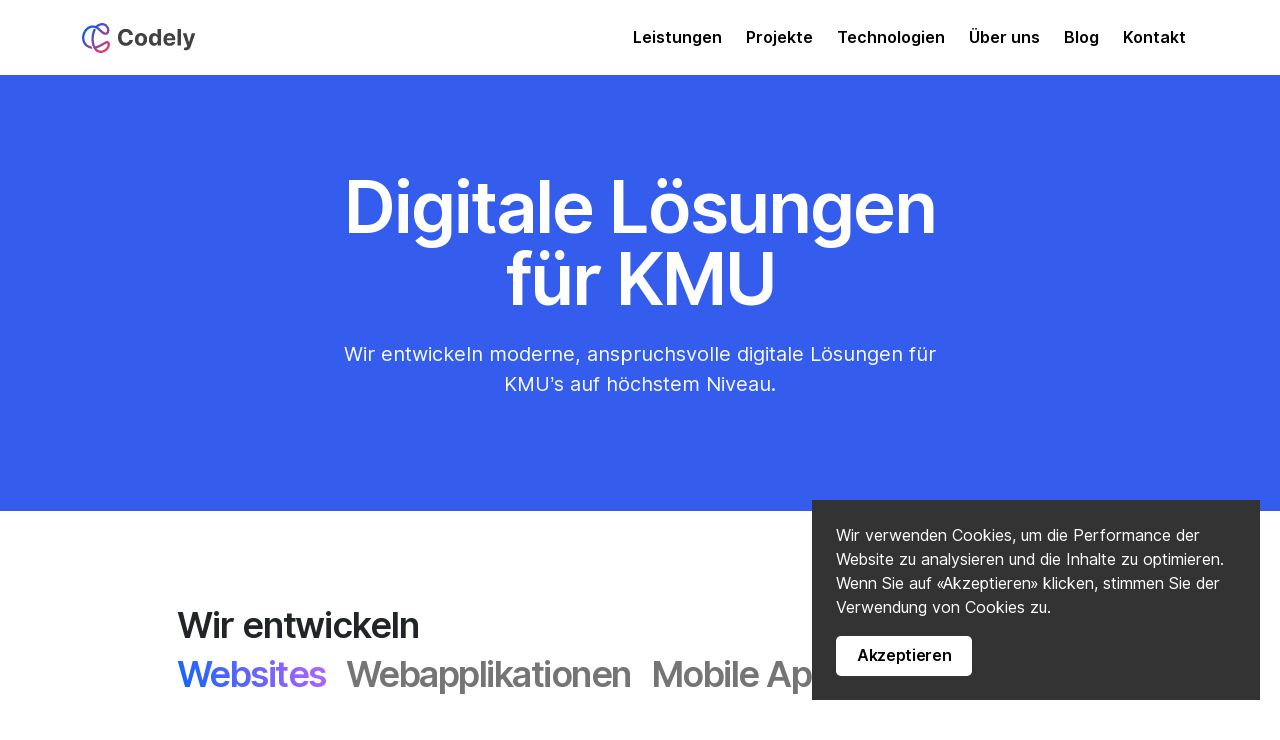

--- FILE ---
content_type: text/html; charset=utf-8
request_url: https://www.codely.ch/
body_size: 7107
content:




<!DOCTYPE html>
<html lang="de">

<head>
	<meta charset="utf-8">
	<title>Business Software für KMU | Codely GmbH</title>
	<link rel=preload as="font" href="/static/assets/fonts/Inter-UI-upright.var.woff2" type="font/woff2"
		crossorigin="anonymous">
	<link rel="stylesheet" href="/static/CACHE/css/output.363d1bc45b90.css" type="text/css" media="screen">
	<link rel="icon" type="image/png" href="/static/assets/favicon-32x32.png" sizes="32x32">
	<link rel="icon" type="image/png" href="/static/assets/favicon-96x96.png" sizes="96x96">
	<link rel="icon" type="image/png" href="/static/assets/favicon-16x16.png" sizes="16x16">
	<link href="https://unpkg.com/aos@2.3.1/dist/aos.css" rel="stylesheet">
	<script src="https://unpkg.com/aos@2.3.1/dist/aos.js"></script>

	<!-- Cookie Consent -->
	<script src="/static/cookielaw/cookielaw.js"></script>
	<!-- Meta -->
	<meta name="viewport" content="width=device-width, initial-scale=1.0">
	<meta name="description"
		content="Codely ist im Raum St. Gallen im Webbereich tätig. Wir unterstützen Sie bei Digitalisierungsprojekten wie Webapplikationen, Websites und E-Commerce">
	
	<!-- Global site tag (gtag.js) - Google Analytics -->
	<script async src="https://www.googletagmanager.com/gtag/js?id=G-9X5PVK27WQ"></script>
	<script>
	  window.dataLayer = window.dataLayer || [];
	  function gtag(){dataLayer.push(arguments);}
	  gtag('js', new Date());

	  gtag('config', 'G-9X5PVK27WQ', {'anonymize_ip': true});
	</script>
</head>

<body data-aos-easing="ease" data-aos-duration="400" data-aos-delay="0" class="loaded" data-smooth-scroll-offset="73">
	

<div id="CookielawBanner">
    <div class="cookie-content">
        <div class="cookie-text">
            Wir verwenden Cookies, um die Performance der Website zu analysieren und die Inhalte zu optimieren. Wenn Sie
            auf «Akzeptieren» klicken, stimmen Sie der Verwendung von Cookies zu.
        </div>
        <div class="cookie-btn">
            <a class="btn btn-white pusll-right"
                href="javascript:Cookielaw.createCookielawCookie();">Akzeptieren</a>
        </div>
    </div>
</div>
	<div class="navbar-container ">
		<nav class="navbar navbar-expand-lg bg-white navbar-light">
			<div class="container">
				<a class="navbar-brand" href="/">
					<img src="/static/assets/img/codely.svg" loading="lazy" alt="Codely Logo" class="logo">

				</a>
				<button class="navbar-toggler" type="button" data-toggle="collapse" data-target=".navbar-collapse"
					aria-expanded="false" aria-label="Toggle navigation">
					<img class="icon navbar-toggler-open" src="/static/assets/img/icons/interface/menu.svg"
						alt="menu interface icon" />
					<img class="icon navbar-toggler-close" src="/static/assets/img/icons/interface/cross.svg"
						alt="cross interface icon" />
				</button>
				<div class="collapse navbar-collapse justify-content-end">
					<div class="py-2 py-lg-0">
						<ul class="navbar-nav">
							</li>
							<li class="nav-item">
								<a href="/leistungen/" class="nav-link">Leistungen</a>
							</li>
							<li class="nav-item">
								<a href="/projekte/" class="nav-link">Projekte</a>
							</li>
							<li class="nav-item">
								<a href="/technologien/" class="nav-link">Technologien</a>
							</li>
							<li class="nav-item">
								<a href="/ueber-uns/" class="nav-link">Über uns</a>
							</li>
							<li class="nav-item">
								<a href="/blog/" class="nav-link">Blog</a>
							</li>
							<li class="nav-item">
								<a href="/kontakt/" class="nav-link">Kontakt</a>
							</li>
						</ul>
					</div>
				</div>
			</div>
		</nav>
	</div>



	
<div data-overlay class="bg-primary text-light o-hidden position-relative">
    <section class="min-vh-50 o-hidden d-flex flex-column justify-content-center">
        <div class="container">
            <div class="row justify-content-center text-center align-items-center">
                <div class="col-xl-8 col-lg-9 col-md-10 layer-3" data-aos="fade-up" data-aos-delay="500">
                    <h1 class="display-3">Digitale Lösungen<br>für KMU</h1>
                    <div class="">
                        <p class="lead px-xl-5">
                            Wir entwickeln moderne, anspruchsvolle digitale Lösungen für KMU’s auf höchstem Niveau.
                        </p>
                    </div>
                    <div class="d-none">
                        <a href="/kontakt" class="btn btn-lg btn-white mx-1" data-smooth-scroll>Kontakt</a>
                        <a href="/arbeiten" class="btn btn-lg btn-primary-3 mx-1">Referenzen</a>
                    </div>
                </div>
            </div>
        </div>
    </section>

</div>


<section style="background: white;">
    <div class="container">
        <div class="row justify-content-center">
            <div class="col-lg-10">
                <h2 class="display-3 mb-0" style="font-size: 36px;">Wir entwickeln</h2>

            </div>
        </div>

        <div class="row justify-content-center mb-5 use-cases">
            <div class="col-lg-10">
                <ul class="nav service" role="tablist">
                    <li class="nav-item" role="presentation">
                        <a class="nav-link active" href="#saas-tab-1" role="tab" data-toggle="tab" aria-controls="saas-tab-1" aria-selected="true" aria-expanded="true">Websites</a>
                    </li>
                    <li class="nav-item" role="presentation">
                        <a class="nav-link" href="#saas-tab-2" role="tab" data-toggle="tab" aria-controls="saas-tab-2" aria-selected="false" aria-expanded="false">Webapplikationen</a>
                    </li>
                    <li class="nav-item" role="presentation">
                        <a class="nav-link" href="#saas-tab-3" role="tab" data-toggle="tab" aria-controls="saas-tab-3" aria-selected="false" aria-expanded="false">Mobile Apps</a>
                    </li>
                </ul>
            </div>
        </div>
        <div class="row justify-content-center">
            <div class="col-12 aos-init aos-animate" data-aos="fade-up">
                <div class="tab-content">
                    <div class="tab-pane fade rounded active show" id="saas-tab-1" role="tabpanel" aria-labelledby="saas-tab-1" style="--colorStart: #0567FA;--colorEnd: #C561FF;">
                        <img src="/static/assets/img/saas-1.webp" alt="Image" class="rounded shadow-lg">
                    </div>
                    <div class="tab-pane fade rounded" id="saas-tab-2" role="tabpanel" aria-labelledby="saas-tab-2" style="--colorStart: #EE33FF;--colorEnd: #00D4FF;">
                        <img src="/static/assets/img/saas-2.webp" alt="Image" class="rounded shadow-lg">
                    </div>
                    <div class="tab-pane fade rounded" id="saas-tab-3" role="tabpanel" aria-labelledby="saas-tab-3" style="--colorStart: #FF7B00;--colorEnd: #FFC300;">
                        <img src="/static/assets/img/saas-3.webp" alt="Image" class="rounded shadow-lg">
                    </div>
                </div>
            </div>
        </div>
        <div class="row justify-content-center">
            <div class="col-lg-10">
                <p class="service-lead">
                    Um heute und in Zukunft erfolgreich zu sein, müssen Unternehmen ihre Prozesse, Produkte und Services digitalisieren. Wir lösen Herausforderungen mit innovativen Lösungen, die nachhaltiges Wachstum generieren, Nutzen schaffen und Kosten senken.
                </p>
                <a href="/leistungen" class="service-cta hover-arrow">Mehr erfahren</a>
            </div>
        </div>
    </div>
</section>

<section class="p-0">
    <div class="container mb-lg-n7 position-relative">
        <div class="row justify-content-center align-items-center">
            
            <div class="col-md-4 d-flex aos-init aos-animate" data-aos="fade-up" data-aos-delay="100">
                <div class="card card-body shadow-sm">
                    <div class="d-flex mb-3">
                        
                        <svg xmlns="http://www.w3.org/2000/svg" width="24" height="24" viewBox="0 0 24 24" fill="none" class="injected-svg icon bg-warning" data-src="assets/img/icons/interface/star.svg" xmlns:xlink="http://www.w3.org/1999/xlink">
                        <path fill-rule="evenodd" clip-rule="evenodd"
                            d="M12.3616 17.7407L8.27722 19.888C7.78838 20.145 7.18375 19.957 6.92675 19.4682C6.82441 19.2735 6.7891 19.0505 6.82627 18.8338L7.60632 14.2858L4.30199 11.0648C3.90651 10.6793 3.89841 10.0462 4.28391 9.65073C4.43742 9.49325 4.63856 9.39076 4.8562 9.35913L9.42268 8.69559L11.4649 4.55766C11.7093 4.0624 12.3089 3.85906 12.8042 4.10349C13.0014 4.20082 13.161 4.36044 13.2583 4.55766L15.3005 8.69559L19.867 9.35913C20.4136 9.43855 20.7922 9.94599 20.7128 10.4925C20.6812 10.7102 20.5787 10.9113 20.4212 11.0648L17.1169 14.2858L17.8969 18.8338C17.9903 19.3781 17.6247 19.8951 17.0804 19.9884C16.8636 20.0256 16.6406 19.9903 16.446 19.888L12.3616 17.7407Z"
                            fill="#212529"></path>
                        </svg> 
                        
                        <svg xmlns="http://www.w3.org/2000/svg" width="24" height="24" viewBox="0 0 24 24" fill="none" class="injected-svg icon bg-warning" data-src="assets/img/icons/interface/star.svg" xmlns:xlink="http://www.w3.org/1999/xlink">
                        <path fill-rule="evenodd" clip-rule="evenodd"
                            d="M12.3616 17.7407L8.27722 19.888C7.78838 20.145 7.18375 19.957 6.92675 19.4682C6.82441 19.2735 6.7891 19.0505 6.82627 18.8338L7.60632 14.2858L4.30199 11.0648C3.90651 10.6793 3.89841 10.0462 4.28391 9.65073C4.43742 9.49325 4.63856 9.39076 4.8562 9.35913L9.42268 8.69559L11.4649 4.55766C11.7093 4.0624 12.3089 3.85906 12.8042 4.10349C13.0014 4.20082 13.161 4.36044 13.2583 4.55766L15.3005 8.69559L19.867 9.35913C20.4136 9.43855 20.7922 9.94599 20.7128 10.4925C20.6812 10.7102 20.5787 10.9113 20.4212 11.0648L17.1169 14.2858L17.8969 18.8338C17.9903 19.3781 17.6247 19.8951 17.0804 19.9884C16.8636 20.0256 16.6406 19.9903 16.446 19.888L12.3616 17.7407Z"
                            fill="#212529"></path>
                        </svg> 
                        
                        <svg xmlns="http://www.w3.org/2000/svg" width="24" height="24" viewBox="0 0 24 24" fill="none" class="injected-svg icon bg-warning" data-src="assets/img/icons/interface/star.svg" xmlns:xlink="http://www.w3.org/1999/xlink">
                        <path fill-rule="evenodd" clip-rule="evenodd"
                            d="M12.3616 17.7407L8.27722 19.888C7.78838 20.145 7.18375 19.957 6.92675 19.4682C6.82441 19.2735 6.7891 19.0505 6.82627 18.8338L7.60632 14.2858L4.30199 11.0648C3.90651 10.6793 3.89841 10.0462 4.28391 9.65073C4.43742 9.49325 4.63856 9.39076 4.8562 9.35913L9.42268 8.69559L11.4649 4.55766C11.7093 4.0624 12.3089 3.85906 12.8042 4.10349C13.0014 4.20082 13.161 4.36044 13.2583 4.55766L15.3005 8.69559L19.867 9.35913C20.4136 9.43855 20.7922 9.94599 20.7128 10.4925C20.6812 10.7102 20.5787 10.9113 20.4212 11.0648L17.1169 14.2858L17.8969 18.8338C17.9903 19.3781 17.6247 19.8951 17.0804 19.9884C16.8636 20.0256 16.6406 19.9903 16.446 19.888L12.3616 17.7407Z"
                            fill="#212529"></path>
                        </svg> 
                        
                        <svg xmlns="http://www.w3.org/2000/svg" width="24" height="24" viewBox="0 0 24 24" fill="none" class="injected-svg icon bg-warning" data-src="assets/img/icons/interface/star.svg" xmlns:xlink="http://www.w3.org/1999/xlink">
                        <path fill-rule="evenodd" clip-rule="evenodd"
                            d="M12.3616 17.7407L8.27722 19.888C7.78838 20.145 7.18375 19.957 6.92675 19.4682C6.82441 19.2735 6.7891 19.0505 6.82627 18.8338L7.60632 14.2858L4.30199 11.0648C3.90651 10.6793 3.89841 10.0462 4.28391 9.65073C4.43742 9.49325 4.63856 9.39076 4.8562 9.35913L9.42268 8.69559L11.4649 4.55766C11.7093 4.0624 12.3089 3.85906 12.8042 4.10349C13.0014 4.20082 13.161 4.36044 13.2583 4.55766L15.3005 8.69559L19.867 9.35913C20.4136 9.43855 20.7922 9.94599 20.7128 10.4925C20.6812 10.7102 20.5787 10.9113 20.4212 11.0648L17.1169 14.2858L17.8969 18.8338C17.9903 19.3781 17.6247 19.8951 17.0804 19.9884C16.8636 20.0256 16.6406 19.9903 16.446 19.888L12.3616 17.7407Z"
                            fill="#212529"></path>
                        </svg> 
                        
                        <svg xmlns="http://www.w3.org/2000/svg" width="24" height="24" viewBox="0 0 24 24" fill="none" class="injected-svg icon bg-warning" data-src="assets/img/icons/interface/star.svg" xmlns:xlink="http://www.w3.org/1999/xlink">
                        <path fill-rule="evenodd" clip-rule="evenodd"
                            d="M12.3616 17.7407L8.27722 19.888C7.78838 20.145 7.18375 19.957 6.92675 19.4682C6.82441 19.2735 6.7891 19.0505 6.82627 18.8338L7.60632 14.2858L4.30199 11.0648C3.90651 10.6793 3.89841 10.0462 4.28391 9.65073C4.43742 9.49325 4.63856 9.39076 4.8562 9.35913L9.42268 8.69559L11.4649 4.55766C11.7093 4.0624 12.3089 3.85906 12.8042 4.10349C13.0014 4.20082 13.161 4.36044 13.2583 4.55766L15.3005 8.69559L19.867 9.35913C20.4136 9.43855 20.7922 9.94599 20.7128 10.4925C20.6812 10.7102 20.5787 10.9113 20.4212 11.0648L17.1169 14.2858L17.8969 18.8338C17.9903 19.3781 17.6247 19.8951 17.0804 19.9884C16.8636 20.0256 16.6406 19.9903 16.446 19.888L12.3616 17.7407Z"
                            fill="#212529"></path>
                        </svg> 
                        
                    </div>
                    <div class="my-md-2 flex-grow-1">
                        <p class="review-lead mb-3">«HAMMER!! Bis jetzt klappt alles super, habe mal die ersten Fluggebiete, News und Events erstellt! MEGA!»</p>
                    </div>
                    <div class="avatar-author align-items-center">
                        
                        <img src="/media/reviews/2021/07/Fabio_Zgraggen_Portrait.webp" alt="Fabio Zgraggen" class="avatar"> 
                        
                        <div class="ml-2">
                            <p class="avatar-name">Fabio Zgraggen</p>
                            <span>Freewings GmbH</span>
                        </div>
                    </div>
                </div>
            </div>
            
            <div class="col-md-4 d-flex aos-init aos-animate" data-aos="fade-up" data-aos-delay="200">
                <div class="card card-body shadow-sm">
                    <div class="d-flex mb-3">
                        
                        <svg xmlns="http://www.w3.org/2000/svg" width="24" height="24" viewBox="0 0 24 24" fill="none" class="injected-svg icon bg-warning" data-src="assets/img/icons/interface/star.svg" xmlns:xlink="http://www.w3.org/1999/xlink">
                        <path fill-rule="evenodd" clip-rule="evenodd"
                            d="M12.3616 17.7407L8.27722 19.888C7.78838 20.145 7.18375 19.957 6.92675 19.4682C6.82441 19.2735 6.7891 19.0505 6.82627 18.8338L7.60632 14.2858L4.30199 11.0648C3.90651 10.6793 3.89841 10.0462 4.28391 9.65073C4.43742 9.49325 4.63856 9.39076 4.8562 9.35913L9.42268 8.69559L11.4649 4.55766C11.7093 4.0624 12.3089 3.85906 12.8042 4.10349C13.0014 4.20082 13.161 4.36044 13.2583 4.55766L15.3005 8.69559L19.867 9.35913C20.4136 9.43855 20.7922 9.94599 20.7128 10.4925C20.6812 10.7102 20.5787 10.9113 20.4212 11.0648L17.1169 14.2858L17.8969 18.8338C17.9903 19.3781 17.6247 19.8951 17.0804 19.9884C16.8636 20.0256 16.6406 19.9903 16.446 19.888L12.3616 17.7407Z"
                            fill="#212529"></path>
                        </svg> 
                        
                        <svg xmlns="http://www.w3.org/2000/svg" width="24" height="24" viewBox="0 0 24 24" fill="none" class="injected-svg icon bg-warning" data-src="assets/img/icons/interface/star.svg" xmlns:xlink="http://www.w3.org/1999/xlink">
                        <path fill-rule="evenodd" clip-rule="evenodd"
                            d="M12.3616 17.7407L8.27722 19.888C7.78838 20.145 7.18375 19.957 6.92675 19.4682C6.82441 19.2735 6.7891 19.0505 6.82627 18.8338L7.60632 14.2858L4.30199 11.0648C3.90651 10.6793 3.89841 10.0462 4.28391 9.65073C4.43742 9.49325 4.63856 9.39076 4.8562 9.35913L9.42268 8.69559L11.4649 4.55766C11.7093 4.0624 12.3089 3.85906 12.8042 4.10349C13.0014 4.20082 13.161 4.36044 13.2583 4.55766L15.3005 8.69559L19.867 9.35913C20.4136 9.43855 20.7922 9.94599 20.7128 10.4925C20.6812 10.7102 20.5787 10.9113 20.4212 11.0648L17.1169 14.2858L17.8969 18.8338C17.9903 19.3781 17.6247 19.8951 17.0804 19.9884C16.8636 20.0256 16.6406 19.9903 16.446 19.888L12.3616 17.7407Z"
                            fill="#212529"></path>
                        </svg> 
                        
                        <svg xmlns="http://www.w3.org/2000/svg" width="24" height="24" viewBox="0 0 24 24" fill="none" class="injected-svg icon bg-warning" data-src="assets/img/icons/interface/star.svg" xmlns:xlink="http://www.w3.org/1999/xlink">
                        <path fill-rule="evenodd" clip-rule="evenodd"
                            d="M12.3616 17.7407L8.27722 19.888C7.78838 20.145 7.18375 19.957 6.92675 19.4682C6.82441 19.2735 6.7891 19.0505 6.82627 18.8338L7.60632 14.2858L4.30199 11.0648C3.90651 10.6793 3.89841 10.0462 4.28391 9.65073C4.43742 9.49325 4.63856 9.39076 4.8562 9.35913L9.42268 8.69559L11.4649 4.55766C11.7093 4.0624 12.3089 3.85906 12.8042 4.10349C13.0014 4.20082 13.161 4.36044 13.2583 4.55766L15.3005 8.69559L19.867 9.35913C20.4136 9.43855 20.7922 9.94599 20.7128 10.4925C20.6812 10.7102 20.5787 10.9113 20.4212 11.0648L17.1169 14.2858L17.8969 18.8338C17.9903 19.3781 17.6247 19.8951 17.0804 19.9884C16.8636 20.0256 16.6406 19.9903 16.446 19.888L12.3616 17.7407Z"
                            fill="#212529"></path>
                        </svg> 
                        
                        <svg xmlns="http://www.w3.org/2000/svg" width="24" height="24" viewBox="0 0 24 24" fill="none" class="injected-svg icon bg-warning" data-src="assets/img/icons/interface/star.svg" xmlns:xlink="http://www.w3.org/1999/xlink">
                        <path fill-rule="evenodd" clip-rule="evenodd"
                            d="M12.3616 17.7407L8.27722 19.888C7.78838 20.145 7.18375 19.957 6.92675 19.4682C6.82441 19.2735 6.7891 19.0505 6.82627 18.8338L7.60632 14.2858L4.30199 11.0648C3.90651 10.6793 3.89841 10.0462 4.28391 9.65073C4.43742 9.49325 4.63856 9.39076 4.8562 9.35913L9.42268 8.69559L11.4649 4.55766C11.7093 4.0624 12.3089 3.85906 12.8042 4.10349C13.0014 4.20082 13.161 4.36044 13.2583 4.55766L15.3005 8.69559L19.867 9.35913C20.4136 9.43855 20.7922 9.94599 20.7128 10.4925C20.6812 10.7102 20.5787 10.9113 20.4212 11.0648L17.1169 14.2858L17.8969 18.8338C17.9903 19.3781 17.6247 19.8951 17.0804 19.9884C16.8636 20.0256 16.6406 19.9903 16.446 19.888L12.3616 17.7407Z"
                            fill="#212529"></path>
                        </svg> 
                        
                        <svg xmlns="http://www.w3.org/2000/svg" width="24" height="24" viewBox="0 0 24 24" fill="none" class="injected-svg icon bg-warning" data-src="assets/img/icons/interface/star.svg" xmlns:xlink="http://www.w3.org/1999/xlink">
                        <path fill-rule="evenodd" clip-rule="evenodd"
                            d="M12.3616 17.7407L8.27722 19.888C7.78838 20.145 7.18375 19.957 6.92675 19.4682C6.82441 19.2735 6.7891 19.0505 6.82627 18.8338L7.60632 14.2858L4.30199 11.0648C3.90651 10.6793 3.89841 10.0462 4.28391 9.65073C4.43742 9.49325 4.63856 9.39076 4.8562 9.35913L9.42268 8.69559L11.4649 4.55766C11.7093 4.0624 12.3089 3.85906 12.8042 4.10349C13.0014 4.20082 13.161 4.36044 13.2583 4.55766L15.3005 8.69559L19.867 9.35913C20.4136 9.43855 20.7922 9.94599 20.7128 10.4925C20.6812 10.7102 20.5787 10.9113 20.4212 11.0648L17.1169 14.2858L17.8969 18.8338C17.9903 19.3781 17.6247 19.8951 17.0804 19.9884C16.8636 20.0256 16.6406 19.9903 16.446 19.888L12.3616 17.7407Z"
                            fill="#212529"></path>
                        </svg> 
                        
                    </div>
                    <div class="my-md-2 flex-grow-1">
                        <p class="review-lead mb-3">«Mit der Beratung, schnellen Umsetzung und der gesamten Abwicklung waren wir sehr zufrieden.»</p>
                    </div>
                    <div class="avatar-author align-items-center">
                        
                        <img src="/media/reviews/2021/08/codely_christian-kraus_portrait.webp" alt="Christian Kraus" class="avatar"> 
                        
                        <div class="ml-2">
                            <p class="avatar-name">Christian Kraus</p>
                            <span>suissetec</span>
                        </div>
                    </div>
                </div>
            </div>
            
            <div class="col-md-4 d-flex aos-init aos-animate" data-aos="fade-up" data-aos-delay="300">
                <div class="card card-body shadow-sm">
                    <div class="d-flex mb-3">
                        
                        <svg xmlns="http://www.w3.org/2000/svg" width="24" height="24" viewBox="0 0 24 24" fill="none" class="injected-svg icon bg-warning" data-src="assets/img/icons/interface/star.svg" xmlns:xlink="http://www.w3.org/1999/xlink">
                        <path fill-rule="evenodd" clip-rule="evenodd"
                            d="M12.3616 17.7407L8.27722 19.888C7.78838 20.145 7.18375 19.957 6.92675 19.4682C6.82441 19.2735 6.7891 19.0505 6.82627 18.8338L7.60632 14.2858L4.30199 11.0648C3.90651 10.6793 3.89841 10.0462 4.28391 9.65073C4.43742 9.49325 4.63856 9.39076 4.8562 9.35913L9.42268 8.69559L11.4649 4.55766C11.7093 4.0624 12.3089 3.85906 12.8042 4.10349C13.0014 4.20082 13.161 4.36044 13.2583 4.55766L15.3005 8.69559L19.867 9.35913C20.4136 9.43855 20.7922 9.94599 20.7128 10.4925C20.6812 10.7102 20.5787 10.9113 20.4212 11.0648L17.1169 14.2858L17.8969 18.8338C17.9903 19.3781 17.6247 19.8951 17.0804 19.9884C16.8636 20.0256 16.6406 19.9903 16.446 19.888L12.3616 17.7407Z"
                            fill="#212529"></path>
                        </svg> 
                        
                        <svg xmlns="http://www.w3.org/2000/svg" width="24" height="24" viewBox="0 0 24 24" fill="none" class="injected-svg icon bg-warning" data-src="assets/img/icons/interface/star.svg" xmlns:xlink="http://www.w3.org/1999/xlink">
                        <path fill-rule="evenodd" clip-rule="evenodd"
                            d="M12.3616 17.7407L8.27722 19.888C7.78838 20.145 7.18375 19.957 6.92675 19.4682C6.82441 19.2735 6.7891 19.0505 6.82627 18.8338L7.60632 14.2858L4.30199 11.0648C3.90651 10.6793 3.89841 10.0462 4.28391 9.65073C4.43742 9.49325 4.63856 9.39076 4.8562 9.35913L9.42268 8.69559L11.4649 4.55766C11.7093 4.0624 12.3089 3.85906 12.8042 4.10349C13.0014 4.20082 13.161 4.36044 13.2583 4.55766L15.3005 8.69559L19.867 9.35913C20.4136 9.43855 20.7922 9.94599 20.7128 10.4925C20.6812 10.7102 20.5787 10.9113 20.4212 11.0648L17.1169 14.2858L17.8969 18.8338C17.9903 19.3781 17.6247 19.8951 17.0804 19.9884C16.8636 20.0256 16.6406 19.9903 16.446 19.888L12.3616 17.7407Z"
                            fill="#212529"></path>
                        </svg> 
                        
                        <svg xmlns="http://www.w3.org/2000/svg" width="24" height="24" viewBox="0 0 24 24" fill="none" class="injected-svg icon bg-warning" data-src="assets/img/icons/interface/star.svg" xmlns:xlink="http://www.w3.org/1999/xlink">
                        <path fill-rule="evenodd" clip-rule="evenodd"
                            d="M12.3616 17.7407L8.27722 19.888C7.78838 20.145 7.18375 19.957 6.92675 19.4682C6.82441 19.2735 6.7891 19.0505 6.82627 18.8338L7.60632 14.2858L4.30199 11.0648C3.90651 10.6793 3.89841 10.0462 4.28391 9.65073C4.43742 9.49325 4.63856 9.39076 4.8562 9.35913L9.42268 8.69559L11.4649 4.55766C11.7093 4.0624 12.3089 3.85906 12.8042 4.10349C13.0014 4.20082 13.161 4.36044 13.2583 4.55766L15.3005 8.69559L19.867 9.35913C20.4136 9.43855 20.7922 9.94599 20.7128 10.4925C20.6812 10.7102 20.5787 10.9113 20.4212 11.0648L17.1169 14.2858L17.8969 18.8338C17.9903 19.3781 17.6247 19.8951 17.0804 19.9884C16.8636 20.0256 16.6406 19.9903 16.446 19.888L12.3616 17.7407Z"
                            fill="#212529"></path>
                        </svg> 
                        
                        <svg xmlns="http://www.w3.org/2000/svg" width="24" height="24" viewBox="0 0 24 24" fill="none" class="injected-svg icon bg-warning" data-src="assets/img/icons/interface/star.svg" xmlns:xlink="http://www.w3.org/1999/xlink">
                        <path fill-rule="evenodd" clip-rule="evenodd"
                            d="M12.3616 17.7407L8.27722 19.888C7.78838 20.145 7.18375 19.957 6.92675 19.4682C6.82441 19.2735 6.7891 19.0505 6.82627 18.8338L7.60632 14.2858L4.30199 11.0648C3.90651 10.6793 3.89841 10.0462 4.28391 9.65073C4.43742 9.49325 4.63856 9.39076 4.8562 9.35913L9.42268 8.69559L11.4649 4.55766C11.7093 4.0624 12.3089 3.85906 12.8042 4.10349C13.0014 4.20082 13.161 4.36044 13.2583 4.55766L15.3005 8.69559L19.867 9.35913C20.4136 9.43855 20.7922 9.94599 20.7128 10.4925C20.6812 10.7102 20.5787 10.9113 20.4212 11.0648L17.1169 14.2858L17.8969 18.8338C17.9903 19.3781 17.6247 19.8951 17.0804 19.9884C16.8636 20.0256 16.6406 19.9903 16.446 19.888L12.3616 17.7407Z"
                            fill="#212529"></path>
                        </svg> 
                        
                        <svg xmlns="http://www.w3.org/2000/svg" width="24" height="24" viewBox="0 0 24 24" fill="none" class="injected-svg icon bg-warning" data-src="assets/img/icons/interface/star.svg" xmlns:xlink="http://www.w3.org/1999/xlink">
                        <path fill-rule="evenodd" clip-rule="evenodd"
                            d="M12.3616 17.7407L8.27722 19.888C7.78838 20.145 7.18375 19.957 6.92675 19.4682C6.82441 19.2735 6.7891 19.0505 6.82627 18.8338L7.60632 14.2858L4.30199 11.0648C3.90651 10.6793 3.89841 10.0462 4.28391 9.65073C4.43742 9.49325 4.63856 9.39076 4.8562 9.35913L9.42268 8.69559L11.4649 4.55766C11.7093 4.0624 12.3089 3.85906 12.8042 4.10349C13.0014 4.20082 13.161 4.36044 13.2583 4.55766L15.3005 8.69559L19.867 9.35913C20.4136 9.43855 20.7922 9.94599 20.7128 10.4925C20.6812 10.7102 20.5787 10.9113 20.4212 11.0648L17.1169 14.2858L17.8969 18.8338C17.9903 19.3781 17.6247 19.8951 17.0804 19.9884C16.8636 20.0256 16.6406 19.9903 16.446 19.888L12.3616 17.7407Z"
                            fill="#212529"></path>
                        </svg> 
                        
                    </div>
                    <div class="my-md-2 flex-grow-1">
                        <p class="review-lead mb-3">«Sehr gutes Produkt, schnelle Verfügbarkeit, problemlose Abwicklung und unkompliziert! Top 👍»</p>
                    </div>
                    <div class="avatar-author align-items-center">
                        
                        <img src="/media/reviews/2021/08/sam_hochstrasser_portrait.webp" alt="Sam Hochstrasser" class="avatar"> 
                        
                        <div class="ml-2">
                            <p class="avatar-name">Sam Hochstrasser</p>
                            <span>Freewings GmbH</span>
                        </div>
                    </div>
                </div>
            </div>
            
        </div>
    </div>
    <div class="divider">
        <svg xmlns="http://www.w3.org/2000/svg" xmlns:xlink="http://www.w3.org/1999/xlink" width="100%" height="96px" viewBox="0 0 100 100" version="1.1" preserveAspectRatio="none" class="injected-svg bg-primary-alt" data-src="assets/img/dividers/divider-1.svg">
      <path d="M0,0 C40,33 66,52 75,52 C83,52 92,33 100,0 L100,100 L0,100 L0,0 Z"></path>
    </svg>
    </div>
</section>


<section class="bg-feed">
    <div class="container">
        <div class="row mb-4">
            <div class="col">
                <h3 class="h2">Bleibe auf dem Laufenden</h3>
                <p>Neuste Trends und brandheisse Ideen kombiniert mit unserem Expertenwissen</p>
            </div>
        </div>
        <div class="row">
            
            <div class="col-md-6 col-lg-4 d-flex aos-init aos-animate" data-aos="fade-up" data-aos-delay="100">
                <div class="article card">
                    <a href="/blog/code-abo">
                        <img src="/media/blog/2023/10/231012_Code_Abo.webp" alt="Code Abo - Die Zukunft der Softwareentwicklung" class="card-img-top">
                    </a>
                    <div class="card-body d-flex flex-column">
                        <div class="d-flex justify-content-between mb-3">
                            <div class="text-small d-flex">
                                <div class="mr-2">
                                    <a href="/blog/">Trends</a>
                                </div>
                                <span class="text-muted">12. Oktober 2023</span>
                            </div>
                        </div>
                        <a href="/blog/code-abo">
                            <h4>Code Abo - Die Zukunft der Softwareentwicklung</h4>
                        </a>
                        <p class="flex-grow-1">In der heutigen schnelllebigen Geschäftswelt ist Software der Schlüssel zu Innovation und Erfolg. Die Anforderungen ändern sich ständig, und Unternehmen benötigen flexible Lösungen, um Schritt zu halten. Genau hier kommt Code Abo ins Spiel.</p>
                        <div class="d-flex align-items-center">
                            <img src="/media/employees/Marius/schma_1-min_2.jpg" alt="Image" class="avatar avatar-sm">
                            <div class="ml-1">
                                <span class="text-small text-muted">von</span>
                                <span class="text-small">Marius Scheunert</span>
                            </div>
                        </div>
                    </div>
                </div>
            </div>
            
            <div class="col-md-6 col-lg-4 d-flex aos-init aos-animate" data-aos="fade-up" data-aos-delay="200">
                <div class="article card">
                    <a href="/blog/swiss-made-software-in-stgallen">
                        <img src="/media/blog/2022/02/220216_Codely_swiss-made-software-in-stgallen_thumbnail.webp" alt="Software made in St.Gallen" class="card-img-top">
                    </a>
                    <div class="card-body d-flex flex-column">
                        <div class="d-flex justify-content-between mb-3">
                            <div class="text-small d-flex">
                                <div class="mr-2">
                                    <a href="/blog/">Technologie</a>
                                </div>
                                <span class="text-muted">16. Februar 2022</span>
                            </div>
                        </div>
                        <a href="/blog/swiss-made-software-in-stgallen">
                            <h4>Software made in St.Gallen</h4>
                        </a>
                        <p class="flex-grow-1">Das Label «swiss made software» steht für Schweizer Werte in der Softwareentwicklung. Seit Februar ist Codely Träger des Labels.</p>
                        <div class="d-flex align-items-center">
                            <img src="/media/employees/Giacomo/Codely_Giacomo-B%C3%BCtler_author.jpg" alt="Image" class="avatar avatar-sm">
                            <div class="ml-1">
                                <span class="text-small text-muted">von</span>
                                <span class="text-small">Giacomo Bütler</span>
                            </div>
                        </div>
                    </div>
                </div>
            </div>
            
            <div class="col-md-6 col-lg-4 d-flex aos-init aos-animate" data-aos="fade-up" data-aos-delay="300">
                <div class="article card">
                    <a href="/blog/webp-das-bildformat-der-zukunft">
                        <img src="/media/blog/2021/08/210802_Codely_webp_das_bildformat_der_zukunft_thumbnail.webp" alt="WebP das Bildformat der Zukunft" class="card-img-top">
                    </a>
                    <div class="card-body d-flex flex-column">
                        <div class="d-flex justify-content-between mb-3">
                            <div class="text-small d-flex">
                                <div class="mr-2">
                                    <a href="/blog/">Tipps &amp; Tricks</a>
                                </div>
                                <span class="text-muted">2. August 2021</span>
                            </div>
                        </div>
                        <a href="/blog/webp-das-bildformat-der-zukunft">
                            <h4>WebP das Bildformat der Zukunft</h4>
                        </a>
                        <p class="flex-grow-1">WebP ist ein Grafikformat für komprimierte statische oder animierte Bilder. Welche Vorteile bietet das neue und noch relativ wenig verwendete Format?</p>
                        <div class="d-flex align-items-center">
                            <img src="/media/employees/Jeremy/Codely_Jeremy-Kn%C3%B6pfel_author.jpg" alt="Image" class="avatar avatar-sm">
                            <div class="ml-1">
                                <span class="text-small text-muted">von</span>
                                <span class="text-small">Jeremy Knöpfel</span>
                            </div>
                        </div>
                    </div>
                </div>
            </div>
            
        </div>
        <div class="row">
            <div class="col">
                <a href="/blog" class="hover-arrow">Weitere News</a>
            </div>
        </div>
    </div>
</section>


<section class="cta-codely">
    <div class="container">
        <div class="d-flex flex-column flex-sm-row">
            <div class="cta-form">
                <p>Codely - Ihre Digitalagentur</p>
                <h2>Ihre Herausforderung ist unsere Mission. Bereit für den nächsten Schritt?</h2>
                <form action="/" method="post" class="d-flex flex-wrap  justify-content-end">
                    <input type="hidden" name="csrfmiddlewaretoken" value="pa1VdfWi93pbmOqbGE4X7pfOD4lunXUdHmRrCYXccmWgfpH7W9LCRgoEu0869uDF">
                    
                    <input type="text" name="firstname" placeholder="Vorname" class="formitem-quarter" maxlength="100" required id="id_firstname">
                    
                    
                    <input type="text" name="lastname" placeholder="Name" class="formitem-quarter" maxlength="100" required id="id_lastname">
                    
                    
                    <input type="text" name="email" placeholder="E-Mail" class="formitem-quarter" maxlength="100" required id="id_email">
                    
                    
                    <input type="text" name="phone" placeholder="Telefon" class="formitem-quarter" maxlength="16" id="id_phone">
                    
                    
                    <input type="text" name="message" placeholder="Nachricht" class="formitem-full" maxlength="1000" required id="id_message">
                    
                    
                    <div class="cta-form-btn">
                        <input type="submit" value="Jetzt anfragen">
                    </div>
                </form>
            </div>
            <div class="cta-person">
                <img class="d-block d-xl-none" src="https://www.codely.ch/media/employees/Giacomo/codely-digital-agentur-st-gallen-anfragen-giacomo-buetler.webp" loading="lazy">
                <div class="d-block d-xl-none cta-person-text">
                    <div class="cta-person-name">Giacomo</div>
                    <p>Frontend</p>
                </div>
                <div class="d-none d-xl-block cta-person-image position-absolute"
                    style="background-image: url('https://www.codely.ch/media/employees/Giacomo/codely-digital-agentur-st-gallen-anfragen-giacomo-buetler.webp');">
                    <div class="cta-person-text">
                        <div class="cta-person-name">Giacomo Bütler</div>
                        <p>Frontend</p>
                    </div>
                </div>
            </div>
        </div>
    </div>
</section>




	<footer class="pb-4 bg-primary-4 text-light">
		<div class="container">
			<div class="row mb-5">
				<div class="d-flex flex-column col-6 col-lg-4">
					<a href="https://www.swissmadesoftware.org/" target="_blank">
						<img src="/static/assets/img/swissmadesoftware-h.svg" loading="lazy"
							alt="Logo von Codely" class="logo-swissmadesoftware">
					</a>
				</div>
				<div class="col-6 col-lg-4">
					<div class="footer-title mb-2">Kontakt</div>
					<ul class="list-unstyled">
						<li class="mb-3 d-flex">
							<div>
								<span>
									Codely GmbH<br>
									Lukasstrasse 19<br>
									CH-9008 St.Gallen
								</span>
							</div>
						</li>
						<li class="mb-3">
							<div>
								<a href="tel:+41 71 571 37 22">+41 71 571 37 22</a>
								<span class="d-block text-muted text-small">Mo - Fr 8.00 - 17.00</span>
							</div>
						</li>
						<li class="mb-3">
							<div>
								<a href="mailto:info@codely.ch">info@codely.ch</a>
							</div>
						</li>
					</ul>
				</div>
				<div class="col-6 col-lg-4">
					<div class="footer-title mb-2">Leistungen</div>
					<ul class="nav flex-column">
						<li class="nav-item">
							<a href="/leistungen" class="nav-link">Websites</a>
						</li>
						<li class="nav-item">
							<a href="/leistungen" class="nav-link">Webapplikationen</a>
						</li>
						<li class="nav-item">
							<a href="/leistungen" class="nav-link">Progressive Web Apps</a>
						</li>
						<li class="nav-item">
							<a href="/leistungen" class="nav-link">E-Commerce Lösungen</a>
						</li>
						<li class="nav-item">
							<a href="/leistungen" class="nav-link">Data & Analytics</a>
						</li>
					</ul>
				</div>
			</div>
			<div class="row legal">
				<div class="col">
					<small class="text-muted">&copy;2026 Codely GmbH. All rights reserved. </small>
				</div>
				<div class="col-auto">
					<a href="/agb/" class="href"><small class="text-muted">AGB</small></a>
					<a href="/impressum/" class="ml-3 href"><small class="text-muted">Impressum</small></a>
				</div>
			</div>
		</div>
	</footer>

	<!-- Required vendor scripts (Do not remove) -->
	<script type="text/javascript" src="/static/assets/js/jquery.min.js"></script>
	<script type="text/javascript" src="/static/assets/js/popper.min.js"></script>
	<script type="text/javascript" src="/static/assets/js/bootstrap.js"></script>
	<script type="text/javascript" src="/static/assets/theme.js"></script>
	<script type="text/script" src="/static/assets/js/mrare/index.js"></script>
</body>

</html>


--- FILE ---
content_type: text/css
request_url: https://www.codely.ch/static/custom/components/plugins/inter-ui.css?3d88b2debaf4
body_size: 1669
content:
@font-face {
  font-family: 'Inter UI';
  font-style:  normal;
  font-weight: 400;
  font-display: swap;
  unicode-range: U+000-5FF;
  src: url('../fonts/Inter-UI-upright.var.woff2') format("woff2-variations"),
       url("../fonts/Inter-UI-Regular.woff2") format("woff2"),
       url("../fonts/Inter-UI-Regular.woff") format("woff");
}
@font-face {
  font-family: 'Inter UI';
  font-style:  italic;
  font-weight: 400;
  font-display: swap;
  unicode-range: U+000-5FF;
  src: url('../fonts/Inter-UI.var.woff2') format("woff2-variations"),
       url("../fonts/Inter-UI-Italic.woff2") format("woff2"),
       url("../fonts/Inter-UI-Italic.woff") format("woff");
}

@font-face {
  font-family: 'Inter UI';
  font-style:  normal;
  font-weight: 500;
  font-display: swap;
  unicode-range: U+000-5FF;
  src: url('../fonts/Inter-UI-upright.var.woff2') format("woff2-variations"),
       url("../fonts/Inter-UI-Medium.woff2") format("woff2"),
       url("../fonts/Inter-UI-Medium.woff") format("woff");
}
@font-face {
  font-family: 'Inter UI';
  font-style:  italic;
  font-weight: 500;
  font-display: swap;
  unicode-range: U+000-5FF;
  src: url('../fonts/Inter-UI.var.woff2') format("woff2-variations"),
       url("../fonts/Inter-UI-MediumItalic.woff2") format("woff2"),
       url("../fonts/Inter-UI-MediumItalic.woff") format("woff");
}
@font-face {
  font-family: 'Inter UI';
  font-style:  normal;
  font-weight: 600;
  font-display: swap;
  unicode-range: U+000-5FF;
  src: url('../fonts/Inter-UI-upright.var.woff2') format("woff2-variations"),
       url("../fonts/Inter-UI-Bold.woff2") format("woff2"),
       url("../fonts/Inter-UI-Bold.woff") format("woff");
}

--- FILE ---
content_type: image/svg+xml
request_url: https://www.codely.ch/static/assets/img/codely.svg
body_size: 5770
content:
<?xml version="1.0" encoding="UTF-8"?> <svg xmlns="http://www.w3.org/2000/svg" xmlns:xlink="http://www.w3.org/1999/xlink" viewBox="0 0 576.3 153.47"><defs><style>.cls-1{fill:url(#Degradado_sin_nombre_2);}.cls-2{fill:url(#Degradado_sin_nombre_4);}.cls-3{fill:#434040;}</style><linearGradient id="Degradado_sin_nombre_2" x1="23.19" y1="15.24" x2="132.63" y2="123.24" gradientUnits="userSpaceOnUse"><stop offset="0" stop-color="#005df1"></stop><stop offset="0.97" stop-color="#de3963"></stop></linearGradient><linearGradient id="Degradado_sin_nombre_4" x1="10.51" y1="28.09" x2="119.95" y2="136.09" gradientUnits="userSpaceOnUse"><stop offset="0.08" stop-color="#005df1"></stop><stop offset="0.97" stop-color="#de3963"></stop></linearGradient></defs><g id="Ebene_2" data-name="Ebene 2"><g id="Identity"><path class="cls-1" d="M48.11,120.27,48,120l-.24,0a46.05,46.05,0,0,1-21.71-10.57c-10.36-9.14-15.18-22.66-13.93-39.1C13.53,52.06,25.94,33.86,41.67,27a32.84,32.84,0,0,1,15.08-2.77c.5,0,1,.06,1.5.12a34.06,34.06,0,0,1,14.39,4.77l.92.54c2.09,1.24,6.91,4.93,7.26,5.24l.42.37c.76.69,1.66,1.55,2.92,2.77l1.56,1.51C91.3,45,98.24,51.75,105.58,56.19c13,7.87,21.26,4.49,25.91.28,10.27-9.31,10.68-26.8,1-40.7A36.64,36.64,0,0,0,111.91,1.15,35.12,35.12,0,0,0,105,.06C97.48-.37,89.68,1.5,81.83,5.62a49.65,49.65,0,0,0-12.2,9.15,44.66,44.66,0,0,0-32.71,1.31C27,20.36,18.25,27.94,11.48,38A66.58,66.58,0,0,0,.23,69.42c-1.94,25.66,8.68,40.79,17.94,49a57.9,57.9,0,0,0,34.64,14.28l.78.05-.37-.69A88.66,88.66,0,0,1,48.11,120.27Zm74.56-97.65c6.17,8.83,6.52,19.81.8,25-1,.9-3.6,3.27-11.7-1.63-6.2-3.76-12.6-10-17.74-15l-.15-.14c-2.59-2.52-4.84-4.7-6.7-6.19a66.25,66.25,0,0,0-6-4.32,36.75,36.75,0,0,1,6.23-4.16C108.29,5.21,119.67,18.34,122.67,22.62Z"></path><path class="cls-2" d="M141.79,106h0c-1-6.06-4.25-10.57-9.26-12.7-7.48-3.18-15.55,1.69-26.71,8.43C95.66,107.82,83,115.45,67.18,119.45c-5.25-11.78-7.76-27.16-7.05-43.37C60.81,60.38,64.77,45,71,34l.21-.38-.38-.22A30.5,30.5,0,0,0,60.3,29.48l-.29,0-.15.26c-.84,1.57-1.66,3.26-2.45,5-5,11.26-8.18,25.38-9.08,40.85-1.67,29,8.68,51.38,12.43,56.95,4.38,6.49,8.54,10.89,13.1,13.85a41.56,41.56,0,0,0,20.3,7c11.21.65,22.41-3.89,33.26-13.49C137.46,131,143.5,116.76,141.79,106Zm-22.13,25h0c-13.58,12-26.47,13.76-39.42,5.37a29.22,29.22,0,0,1-6.72-6.21c15.93-4.62,28.86-12.43,38.34-18.16a115.28,115.28,0,0,1,11.83-6.6c3.31-1.42,4.23-1.07,4.25-1.06.43.18,1.74.74,2.19,3.59C131.07,113.82,127.41,124.07,119.66,130.93Z"></path><path class="cls-3" d="M258.83,60.75H240.77a17.76,17.76,0,0,0-2-6.24,15.81,15.81,0,0,0-3.91-4.68,17.41,17.41,0,0,0-5.51-3,21.21,21.21,0,0,0-6.74-1,20.21,20.21,0,0,0-11.42,3.23,21,21,0,0,0-7.54,9.4A37.35,37.35,0,0,0,201,73.41a37.71,37.71,0,0,0,2.7,15.17A19.54,19.54,0,0,0,222.47,101a22.57,22.57,0,0,0,6.66-.95,17.38,17.38,0,0,0,5.46-2.78,16.14,16.14,0,0,0,4-4.48,17.85,17.85,0,0,0,2.2-6l18.06.09A32.94,32.94,0,0,1,255.35,98a33.93,33.93,0,0,1-7.47,9.61,35,35,0,0,1-11.13,6.67,40.66,40.66,0,0,1-14.57,2.46A39.7,39.7,0,0,1,202,111.66a36.13,36.13,0,0,1-14-14.8q-5.13-9.67-5.13-23.45t5.2-23.5a36.3,36.3,0,0,1,14.09-14.78,39.71,39.71,0,0,1,20-5.09A43.59,43.59,0,0,1,235.8,32.1a34.6,34.6,0,0,1,11.16,6,31.47,31.47,0,0,1,7.93,9.62A36.14,36.14,0,0,1,258.83,60.75Z"></path><path class="cls-3" d="M299.93,116.86a32.22,32.22,0,0,1-16.59-4.1,27.72,27.72,0,0,1-10.78-11.46,36.79,36.79,0,0,1-3.8-17.09A37,37,0,0,1,272.56,67a27.6,27.6,0,0,1,10.78-11.46,35.61,35.61,0,0,1,33.18,0A27.67,27.67,0,0,1,327.3,67a37,37,0,0,1,3.79,17.17,36.79,36.79,0,0,1-3.79,17.09,27.79,27.79,0,0,1-10.78,11.46A32.24,32.24,0,0,1,299.93,116.86Zm.08-13.61a10.88,10.88,0,0,0,7.3-2.49,15.33,15.33,0,0,0,4.43-6.82,30,30,0,0,0,1.51-9.86,30,30,0,0,0-1.51-9.85,15.51,15.51,0,0,0-4.43-6.84,10.8,10.8,0,0,0-7.3-2.52,11.08,11.08,0,0,0-7.4,2.52,15.27,15.27,0,0,0-4.49,6.84,29.75,29.75,0,0,0-1.51,9.85,29.77,29.77,0,0,0,1.51,9.86,15.09,15.09,0,0,0,4.49,6.82A11.17,11.17,0,0,0,300,103.25Z"></path><path class="cls-3" d="M365.89,116.65a23.69,23.69,0,0,1-13.05-3.73,25.31,25.31,0,0,1-9.23-11q-3.41-7.27-3.4-17.87,0-10.87,3.5-18.11a25.28,25.28,0,0,1,9.34-10.85,23.89,23.89,0,0,1,12.8-3.6,19.62,19.62,0,0,1,8.88,1.79,17.6,17.6,0,0,1,5.77,4.45,23.14,23.14,0,0,1,3.36,5.22h.54V31.19h17.52v84.43H384.6V105.48h-.74a22.39,22.39,0,0,1-3.48,5.22,17.63,17.63,0,0,1-5.81,4.26A20.11,20.11,0,0,1,365.89,116.65Zm5.56-14a11.29,11.29,0,0,0,7.2-2.33,14.72,14.72,0,0,0,4.53-6.54A27.76,27.76,0,0,0,384.77,84a27.73,27.73,0,0,0-1.57-9.81,14,14,0,0,0-4.53-6.43,11.57,11.57,0,0,0-7.22-2.27,11.36,11.36,0,0,0-7.29,2.35,14.43,14.43,0,0,0-4.5,6.51A28.21,28.21,0,0,0,358.14,84a28.34,28.34,0,0,0,1.54,9.75,14.74,14.74,0,0,0,4.5,6.6A11.22,11.22,0,0,0,371.45,102.68Z"></path><path class="cls-3" d="M445.16,116.86a33.62,33.62,0,0,1-16.8-4,26.94,26.94,0,0,1-10.82-11.3,37.14,37.14,0,0,1-3.79-17.33,37,37,0,0,1,3.79-17.15,28,28,0,0,1,10.7-11.5,31,31,0,0,1,16.22-4.12,33.57,33.57,0,0,1,11.69,2,26.58,26.58,0,0,1,9.48,6,27.36,27.36,0,0,1,6.33,10,40.17,40.17,0,0,1,2.27,14.12v4.82H420.76V77.57H457.7a13.55,13.55,0,0,0-1.65-6.72,12.06,12.06,0,0,0-4.56-4.6,13.31,13.31,0,0,0-6.74-1.66,13.54,13.54,0,0,0-7.07,1.83,13.07,13.07,0,0,0-4.8,4.91,13.91,13.91,0,0,0-1.78,6.82V88.5a17.59,17.59,0,0,0,1.76,8.12,12.45,12.45,0,0,0,5,5.27,15,15,0,0,0,7.63,1.86,16.6,16.6,0,0,0,5.36-.83,11.07,11.07,0,0,0,4.16-2.47,10.67,10.67,0,0,0,2.64-4l16.25,1.07a22.21,22.21,0,0,1-5.05,10.21,25.47,25.47,0,0,1-9.82,6.76A37,37,0,0,1,445.16,116.86Z"></path><path class="cls-3" d="M503.25,31.19v84.43H485.69V31.19Z"></path><path class="cls-3" d="M528.11,139.24a36.2,36.2,0,0,1-6.25-.51,25.67,25.67,0,0,1-4.8-1.26l4-13.15a15.79,15.79,0,0,0,7.85.76c2.13-.45,3.81-2.11,5-5l1-2.68L512.23,52.3H530.7l13.11,46.5h.66l13.24-46.5,18.59.08-24.61,70.09a29.58,29.58,0,0,1-4.81,8.84,20.49,20.49,0,0,1-7.64,5.85A26.93,26.93,0,0,1,528.11,139.24Z"></path></g></g></svg> 

--- FILE ---
content_type: application/javascript
request_url: https://www.codely.ch/static/assets/theme.js
body_size: 125718
content:
/*!
  * Leap Bootstrap Theme
  * Copyright 2018-2019 Medium Rare (undefined)
  */
(function (global, factory) {
  typeof exports === 'object' && typeof module !== 'undefined' ? factory(exports, require('aos'), require('jquery'), require('jquery-countdown'), require('scrollmonitor'), require('flickity'), require('isotope-layout'), require('jarallax'), require('plyr'), require('prismjs'), require('smooth-scroll'), require('twitter-fetcher'), require('typed.js')) :
  typeof define === 'function' && define.amd ? define(['exports', 'aos', 'jquery', 'jquery-countdown', 'scrollmonitor', 'flickity', 'isotope-layout', 'jarallax', 'plyr', 'prismjs', 'smooth-scroll', 'twitter-fetcher', 'typed.js'], factory) :
  (global = global || self, factory(global.theme = {}, global.AOS, global.jQuery, null, global.scrollMonitor, global.Flickity, null, global.Isotope, global.jarallax, global.Plyr, global.Prism, global.SmoothScroll, global.twitterFetcher, global.Typed));
}(this, function (exports, AOS, jQuery$1, jqueryCountdown, scrollMonitor, Flickity, Isotope$1, jarallax, Plyr, Prism, SmoothScroll, twitterFetcher, Typed) { 'use strict';

  AOS = AOS && AOS.hasOwnProperty('default') ? AOS['default'] : AOS;
  jQuery$1 = jQuery$1 && jQuery$1.hasOwnProperty('default') ? jQuery$1['default'] : jQuery$1;
  scrollMonitor = scrollMonitor && scrollMonitor.hasOwnProperty('default') ? scrollMonitor['default'] : scrollMonitor;
  Flickity = Flickity && Flickity.hasOwnProperty('default') ? Flickity['default'] : Flickity;
  Isotope$1 = Isotope$1 && Isotope$1.hasOwnProperty('default') ? Isotope$1['default'] : Isotope$1;
  jarallax = jarallax && jarallax.hasOwnProperty('default') ? jarallax['default'] : jarallax;
  Plyr = Plyr && Plyr.hasOwnProperty('default') ? Plyr['default'] : Plyr;
  Prism = Prism && Prism.hasOwnProperty('default') ? Prism['default'] : Prism;
  SmoothScroll = SmoothScroll && SmoothScroll.hasOwnProperty('default') ? SmoothScroll['default'] : SmoothScroll;
  twitterFetcher = twitterFetcher && twitterFetcher.hasOwnProperty('default') ? twitterFetcher['default'] : twitterFetcher;
  Typed = Typed && Typed.hasOwnProperty('default') ? Typed['default'] : Typed;

  //
  AOS.init({
    once: true
  });

  //

  (function ($) {
    if ('objectFit' in document.documentElement.style === false) {
      $('.bg-image').each(function attachBg() {
        var img = $(this);
        var src = img.attr('src');
        var classes = img.get(0).classList; // Replaces the default <img.bg-image> element with a <div.bg-image>
        // to attach background using legacy friendly CSS rules

        img.before($("<div class=\"" + classes + "\" style=\"background: url(" + src + "); background-size: cover; background-position: 50% 50%;\"></div>")); // Removes original <img.bg-image> as it is no longer required

        img.remove();
      });
    }
  })(jQuery$1);

  function _defineProperties(target, props) {
    for (var i = 0; i < props.length; i++) {
      var descriptor = props[i];
      descriptor.enumerable = descriptor.enumerable || false;
      descriptor.configurable = true;
      if ("value" in descriptor) descriptor.writable = true;
      Object.defineProperty(target, descriptor.key, descriptor);
    }
  }

  function _createClass(Constructor, protoProps, staticProps) {
    if (protoProps) _defineProperties(Constructor.prototype, protoProps);
    if (staticProps) _defineProperties(Constructor, staticProps);
    return Constructor;
  }

  var mrCountdown = function ($) {
    /**
     * Check for countdown dependency
     * countdown - https://github.com/hilios/jQuery.countdown/
     */
    if (typeof $.fn.countdown !== 'function') {
      //throw new Error('mrCountdown requires jquery.countdown.js (https://github.com/hilios/jQuery.countdown/)');
    }
    /**
     * ------------------------------------------------------------------------
     * Constants
     * ------------------------------------------------------------------------
     */


    var NAME = 'mrCountdown';
    var VERSION = '1.1.0';
    var DATA_KEY = 'mr.countdown';
    var EVENT_KEY = "." + DATA_KEY;
    var DATA_API_KEY = '.data-api';
    var JQUERY_NO_CONFLICT = $.fn[NAME];
    var Event = {
      LOAD_DATA_API: "load" + EVENT_KEY + DATA_API_KEY
    };
    var Default = {
      DAYS_TEXT: 'days',
      ELAPSED: 'Timer Done',
      Y_FMT: '%Y',
      MTHS_FMT: '%m',
      W_FMT: '%w',
      D_FMT: '%D',
      H_FMT: '%H',
      MINS_FMT: '%M',
      S_FMT: '%S',
      Y_LABEL_FMT: '%!Y:Year,Years;',
      MTHS_LABEL_FMT: '%!m:Month,Months;',
      W_LABEL_FMT: '%!w:Week,Weeks;',
      D_LABEL_FMT: '%!d:Day,Days;',
      H_LABEL_FMT: '%!H:Hour,Hours;',
      MINS_LABEL_FMT: '%!M:Minute,Minutes;',
      S_LABEL_FMT: '%!S:Second,Seconds;'
    };
    var CSS = {
      D_NONE: 'd-none'
    };
    var Selector = {
      COUNTDOWN: '[data-countdown-date]',
      ACTIVE: '[data-active-state]',
      ELAPSED: '[data-elapsed-state]',
      DATE_ATTR: 'data-countdown-date',
      DAYS_TEXT_ATTR: 'data-days-text',
      DATE_FORMAT_ATTR: 'data-date-format',
      DATE_FALLBACK_ATTR: 'data-date-fallback',
      Y_EL: '[data-years]',
      MTHS_EL: '[data-months]',
      W_EL: '[data-weeks]',
      D_EL: '[data-days]',
      H_EL: '[data-hours]',
      MINS_EL: '[data-minutes]',
      S_EL: '[data-seconds]',
      Y_LABEL_EL: '[data-years-label]',
      MTHS_LABEL_EL: '[data-months-label]',
      W_LABEL_EL: '[data-weeks-label]',
      D_LABEL_EL: '[data-days-label]',
      H_LABEL_EL: '[data-hours-label]',
      MINS_LABEL_EL: '[data-minutes-label]',
      S_LABEL_EL: '[data-seconds-label]'
    };
    var Options = {
      FORMAT: 'format',
      DETAILED: 'detailed'
    };
    /**
     * ------------------------------------------------------------------------
     * Class Definition
     * ------------------------------------------------------------------------
     */

    var Countdown =
    /*#__PURE__*/
    function () {
      function Countdown(element) {
        // The current countdown element
        this.element = element;
        var $element = $(element);
        this.date = $element.attr(Selector.DATE_ATTR);
        this.daysText = $element.attr(Selector.DAYS_TEXT_ATTR) || Default.DAYS_TEXT;
        this.countdownText = "%D " + this.daysText + " %H:%M:%S";
        this.dateFormat = $element.attr(Selector.DATE_FORMAT_ATTR) || this.countdownText;
        this.fallback = $element.attr(Selector.DATE_FALLBACK_ATTR) || Default.ELAPSED; // Options for detailed mode

        this.detailed = this.element.getAttribute("data-" + Options.DETAILED) !== null;

        if (this.detailed) {
          this.years = {
            show: $element.find(Selector.Y_EL).length,
            element: $element.find(Selector.Y_EL),
            format: $element.find(Selector.Y_EL).data(Options.FORMAT) || Default.Y_FMT,
            label: {
              show: $element.find(Selector.Y_LABEL_EL).length,
              element: $element.find(Selector.Y_LABEL_EL),
              format: $element.find(Selector.Y_LABEL_EL).data(Options.FORMAT) || Default.Y_LABEL_FMT
            }
          };
          this.months = {
            show: $element.find(Selector.MTHS_EL).length,
            element: $element.find(Selector.MTHS_EL),
            format: $element.find(Selector.MTHS_EL).data(Options.FORMAT) || Default.MTHS_FMT,
            label: {
              show: $element.find(Selector.MTHS_LABEL_EL).length,
              element: $element.find(Selector.MTHS_LABEL_EL),
              format: $element.find(Selector.MTHS_LABEL_EL).data(Options.FORMAT) || Default.MTHS_LABEL_FMT
            }
          };
          this.weeks = {
            show: $element.find(Selector.W_EL).length,
            element: $element.find(Selector.W_EL),
            format: $element.find(Selector.W_EL).data(Options.FORMAT) || Default.W_FMT,
            label: {
              show: $element.find(Selector.W_LABEL_EL).length,
              element: $element.find(Selector.W_LABEL_EL),
              format: $element.find(Selector.W_LABEL_EL).data(Options.FORMAT) || Default.W_LABEL_FMT
            }
          };
          this.days = {
            show: $element.find(Selector.D_EL).length,
            element: $element.find(Selector.D_EL),
            format: $element.find(Selector.D_EL).data(Options.FORMAT) || Default.D_FMT,
            label: {
              show: $element.find(Selector.D_LABEL_EL).length,
              element: $element.find(Selector.D_LABEL_EL),
              format: $element.find(Selector.D_LABEL_EL).data(Options.FORMAT) || Default.D_LABEL_FMT
            }
          };
          this.hours = {
            show: $element.find(Selector.H_EL).length,
            element: $element.find(Selector.H_EL),
            format: $element.find(Selector.H_EL).data(Options.FORMAT) || Default.H_FMT,
            label: {
              show: $element.find(Selector.H_LABEL_EL).length,
              element: $element.find(Selector.H_LABEL_EL),
              format: $element.find(Selector.H_LABEL_EL).data(Options.FORMAT) || Default.H_LABEL_FMT
            }
          };
          this.minutes = {
            show: $element.find(Selector.MINS_EL).length,
            element: $element.find(Selector.MINS_EL),
            format: $element.find(Selector.MINS_EL).data(Options.FORMAT) || Default.MINS_FMT,
            label: {
              show: $element.find(Selector.MINS_LABEL_EL).length,
              element: $element.find(Selector.MINS_LABEL_EL),
              format: $element.find(Selector.MINS_LABEL_EL).data(Options.FORMAT) || Default.MINS_LABEL_FMT
            }
          };
          this.seconds = {
            show: $element.find(Selector.S_EL).length,
            element: $element.find(Selector.S_EL),
            format: $element.find(Selector.S_EL).data(Options.FORMAT) || Default.S_FMT,
            label: {
              show: $element.find(Selector.S_LABEL_EL).length,
              element: $element.find(Selector.S_LABEL_EL),
              format: $element.find(Selector.S_LABEL_EL).data(Options.FORMAT) || Default.S_LABEL_FMT
            }
          };
        }

        this.initCountdown();
      } // getters


      var _proto = Countdown.prototype;

      _proto.initCountdown = function initCountdown() {
        var _this = this;

        var element = $(this.element);

        if (this.detailed) {
          element.countdown(this.date, function (event) {
            if (!event.elapsed) {
              if (_this.years.show) {
                _this.years.element.text(event.strftime(_this.years.format));
              }

              if (_this.years.label.show) {
                _this.years.label.element.text(event.strftime(_this.years.label.format));
              }

              if (_this.months.show) {
                _this.months.element.text(event.strftime(_this.months.format));
              }

              if (_this.months.label.show) {
                _this.months.label.element.text(event.strftime(_this.months.label.format));
              }

              if (_this.weeks.show) {
                _this.weeks.element.text(event.strftime(_this.weeks.format));
              }

              if (_this.weeks.label.show) {
                _this.weeks.label.element.text(event.strftime(_this.weeks.label.format));
              }

              if (_this.days.show) {
                _this.days.element.text(event.strftime(_this.days.format));
              }

              if (_this.days.label.show) {
                _this.days.label.element.text(event.strftime(_this.days.label.format));
              }

              if (_this.hours.show) {
                _this.hours.element.text(event.strftime(_this.hours.format));
              }

              if (_this.hours.label.show) {
                _this.hours.label.element.text(event.strftime(_this.hours.label.format));
              }

              if (_this.minutes.show) {
                _this.minutes.element.text(event.strftime(_this.minutes.format));
              }

              if (_this.minutes.label.show) {
                _this.minutes.label.element.text(event.strftime(_this.minutes.label.format));
              }

              if (_this.seconds.show) {
                _this.seconds.element.text(event.strftime(_this.seconds.format));
              }

              if (_this.seconds.label.show) {
                _this.seconds.label.element.text(event.strftime(_this.seconds.label.format));
              }
            } else {
              // If the countdown has elapsed (event.elapsed):
              element.find(Selector.ELAPSED).removeClass(CSS.D_NONE);
              element.find(Selector.ACTIVE).addClass(CSS.D_NONE);
            }
          });
        } else {
          $(this.element).countdown(this.date, function (event) {
            if (event.elapsed) {
              element.text(_this.fallback);
            } else {
              element.text(event.strftime(_this.dateFormat));
            }
          });
        }
      };

      Countdown.jQueryInterface = function jQueryInterface() {
        return this.each(function jqEachCountdown() {
          var $element = $(this);
          var data = $element.data(DATA_KEY);

          if (!data) {
            data = new Countdown(this);
            $element.data(DATA_KEY, data);
          }
        });
      };

      _createClass(Countdown, null, [{
        key: "VERSION",
        get: function get() {
          return VERSION;
        }
      }]);

      return Countdown;
    }(); // END Class definition

    /**
     * ------------------------------------------------------------------------
     * Initialise by data attribute
     * ------------------------------------------------------------------------
     */


    $(window).on(Event.LOAD_DATA_API, function () {
      var cdownsOnPage = $.makeArray($(Selector.COUNTDOWN));
      /* eslint-disable no-plusplus */

      for (var i = cdownsOnPage.length; i--;) {
        var $countdown = $(cdownsOnPage[i]);
        Countdown.jQueryInterface.call($countdown, $countdown.data());
      }
    });
    /**
     * ------------------------------------------------------------------------
     * jQuery
     * ------------------------------------------------------------------------
     */

    /* eslint-disable no-param-reassign */

    $.fn[NAME] = Countdown.jQueryInterface;
    $.fn[NAME].Constructor = Countdown;

    $.fn[NAME].noConflict = function CountdownNoConflict() {
      $.fn[NAME] = JQUERY_NO_CONFLICT;
      return Countdown.jQueryInterface;
    };
    /* eslint-enable no-param-reassign */


    return Countdown;
  }(jQuery$1);

  var __assign=undefined&&undefined.__assign||function(){return (__assign=Object.assign||function(t){for(var i,a=1,s=arguments.length;a<s;a++)for(var n in i=arguments[a])Object.prototype.hasOwnProperty.call(i,n)&&(t[n]=i[n]);return t}).apply(this,arguments)},CountUp=function(){function t(t,i,a){var s=this;this.target=t,this.endVal=i,this.options=a,this.version="2.0.4",this.defaults={startVal:0,decimalPlaces:0,duration:2,useEasing:!0,useGrouping:!0,smartEasingThreshold:999,smartEasingAmount:333,separator:",",decimal:".",prefix:"",suffix:""},this.finalEndVal=null,this.useEasing=!0,this.countDown=!1,this.error="",this.startVal=0,this.paused=!0,this.count=function(t){s.startTime||(s.startTime=t);var i=t-s.startTime;s.remaining=s.duration-i,s.useEasing?s.countDown?s.frameVal=s.startVal-s.easingFn(i,0,s.startVal-s.endVal,s.duration):s.frameVal=s.easingFn(i,s.startVal,s.endVal-s.startVal,s.duration):s.countDown?s.frameVal=s.startVal-(s.startVal-s.endVal)*(i/s.duration):s.frameVal=s.startVal+(s.endVal-s.startVal)*(i/s.duration),s.countDown?s.frameVal=s.frameVal<s.endVal?s.endVal:s.frameVal:s.frameVal=s.frameVal>s.endVal?s.endVal:s.frameVal,s.frameVal=Math.round(s.frameVal*s.decimalMult)/s.decimalMult,s.printValue(s.frameVal),i<s.duration?s.rAF=requestAnimationFrame(s.count):null!==s.finalEndVal?s.update(s.finalEndVal):s.callback&&s.callback();},this.formatNumber=function(t){var i,a,n,e,r,o=t<0?"-":"";if(i=Math.abs(t).toFixed(s.options.decimalPlaces),n=(a=(i+="").split("."))[0],e=a.length>1?s.options.decimal+a[1]:"",s.options.useGrouping){r="";for(var l=0,h=n.length;l<h;++l)0!==l&&l%3==0&&(r=s.options.separator+r),r=n[h-l-1]+r;n=r;}return s.options.numerals&&s.options.numerals.length&&(n=n.replace(/[0-9]/g,function(t){return s.options.numerals[+t]}),e=e.replace(/[0-9]/g,function(t){return s.options.numerals[+t]})),o+s.options.prefix+n+e+s.options.suffix},this.easeOutExpo=function(t,i,a,s){return a*(1-Math.pow(2,-10*t/s))*1024/1023+i},this.options=__assign({},this.defaults,a),this.formattingFn=this.options.formattingFn?this.options.formattingFn:this.formatNumber,this.easingFn=this.options.easingFn?this.options.easingFn:this.easeOutExpo,this.startVal=this.validateValue(this.options.startVal),this.frameVal=this.startVal,this.endVal=this.validateValue(i),this.options.decimalPlaces=Math.max(this.options.decimalPlaces),this.decimalMult=Math.pow(10,this.options.decimalPlaces),this.resetDuration(),this.options.separator=String(this.options.separator),this.useEasing=this.options.useEasing,""===this.options.separator&&(this.options.useGrouping=!1),this.el="string"==typeof t?document.getElementById(t):t,this.el?this.printValue(this.startVal):this.error="[CountUp] target is null or undefined";}return t.prototype.determineDirectionAndSmartEasing=function(){var t=this.finalEndVal?this.finalEndVal:this.endVal;this.countDown=this.startVal>t;var i=t-this.startVal;if(Math.abs(i)>this.options.smartEasingThreshold){this.finalEndVal=t;var a=this.countDown?1:-1;this.endVal=t+a*this.options.smartEasingAmount,this.duration=this.duration/2;}else this.endVal=t,this.finalEndVal=null;this.finalEndVal?this.useEasing=!1:this.useEasing=this.options.useEasing;},t.prototype.start=function(t){this.error||(this.callback=t,this.duration>0?(this.determineDirectionAndSmartEasing(),this.paused=!1,this.rAF=requestAnimationFrame(this.count)):this.printValue(this.endVal));},t.prototype.pauseResume=function(){this.paused?(this.startTime=null,this.duration=this.remaining,this.startVal=this.frameVal,this.determineDirectionAndSmartEasing(),this.rAF=requestAnimationFrame(this.count)):cancelAnimationFrame(this.rAF),this.paused=!this.paused;},t.prototype.reset=function(){cancelAnimationFrame(this.rAF),this.paused=!0,this.resetDuration(),this.startVal=this.validateValue(this.options.startVal),this.frameVal=this.startVal,this.printValue(this.startVal);},t.prototype.update=function(t){cancelAnimationFrame(this.rAF),this.startTime=null,this.endVal=this.validateValue(t),this.endVal!==this.frameVal&&(this.startVal=this.frameVal,this.finalEndVal||this.resetDuration(),this.determineDirectionAndSmartEasing(),this.rAF=requestAnimationFrame(this.count));},t.prototype.printValue=function(t){var i=this.formattingFn(t);"INPUT"===this.el.tagName?this.el.value=i:"text"===this.el.tagName||"tspan"===this.el.tagName?this.el.textContent=i:this.el.innerHTML=i;},t.prototype.ensureNumber=function(t){return "number"==typeof t&&!isNaN(t)},t.prototype.validateValue=function(t){var i=Number(t);return this.ensureNumber(i)?i:(this.error="[CountUp] invalid start or end value: "+t,null)},t.prototype.resetDuration=function(){this.startTime=null,this.duration=1e3*Number(this.options.duration),this.remaining=this.duration;},t}();

  var mrCountup = function ($) {
    /**
     * Check for scrollMonitor dependency
     * scrollMonitor - https://github.com/stutrek/scrollMonitor
     */
    if (typeof scrollMonitor === 'undefined') {
      //throw new Error('mrCountup requires scrollMonitor.js (https://github.com/stutrek/scrollMonitor)');
    }
    /**
     * ------------------------------------------------------------------------
     * Constants
     * ------------------------------------------------------------------------
     */


    var NAME = 'mrCountup';
    var VERSION = '1.1.0';
    var DATA_KEY = 'mr.countup';
    var EVENT_KEY = "." + DATA_KEY;
    var DATA_API_KEY = '.data-api';
    var JQUERY_NO_CONFLICT = $.fn[NAME];
    var Options = {
      START: 'start',
      END: 'end',
      DURATION: 'duration',
      GROUPING: 'grouping',
      SEPARATOR: 'separator',
      DECIMAL_CHARACTER: 'decimal-character',
      DECIMAL_PLACES: 'decimal-places',
      PREFIX: 'prefix',
      SUFFIX: 'suffix',
      EASING: 'easing'
    };
    var Event = {
      LOAD_DATA_API: "load" + EVENT_KEY + DATA_API_KEY,
      RESIZE: "resize" + EVENT_KEY
    };
    var Selector = {
      DATA_ATTR: 'countup',
      DATA_COUNTUP: '[data-countup]'
    };
    /**
     * ------------------------------------------------------------------------
     * Class Definition
     * ------------------------------------------------------------------------
     */

    var Countup =
    /*#__PURE__*/
    function () {
      function Countup(element) {
        var $element = $(element); // Grab data-attributes

        this.start = parseFloat($element.data(Options.START), 10) || 0;
        this.end = parseFloat($element.data(Options.END), 10) || parseFloat($element.text(), 10);
        this.duration = parseFloat($element.data(Options.DURATION), 10) || 2.5;
        this.grouping = $element.data(Options.GROUPING) === true || false;
        this.separator = $element.data(Options.SEPARATOR) || ',';
        this.decimalCharacter = $element.data(Options.DECIMAL_CHARACTER) || '.';
        this.decimalPlaces = parseInt($element.data(Options.DECIMAL_PLACES), 10) || 0;
        this.prefix = $element.data(Options.PREFIX) || '';
        this.suffix = $element.data(Options.SUFFIX) || ''; // the easing data attribute will only disable easing if false is specified. Defaults to true.

        var easing = $element.data(Options.EASING);
        this.easing = easing === false ? easing : true;
        this.element = element;
        this.initWatcher(element);
        this.startCounting();
      } // getters


      var _proto = Countup.prototype;

      _proto.initWatcher = function initWatcher(element) {
        var _this = this;

        this.CountUp = new CountUp(element, this.end, {
          startVal: this.start,
          decimalPlaces: this.decimalPlaces,
          duration: this.duration,
          useEasing: this.easing,
          useGrouping: this.grouping,
          separator: this.separator,
          decimal: this.decimalCharacter,
          prefix: this.prefix,
          suffix: this.suffix
        });
        var watcher = scrollMonitor.create(element);
        this.watcher = watcher;
        watcher.stateChange(function () {
          _this.startCounting();
        });
      };

      _proto.startCounting = function startCounting() {
        if (this.watcher.isFullyInViewport) {
          if (!this.CountUp.error) {
            this.CountUp.start();
          } else {
            throw new Error(this.CountUp.error);
          }
        }
      };

      Countup.jQueryInterface = function jQueryInterface() {
        return this.each(function jqEachCountup() {
          var $element = $(this);
          var data = $element.data(DATA_KEY);

          if (!data) {
            data = new Countup(this);
            $element.data(DATA_KEY, data);
          }
        });
      };

      _createClass(Countup, null, [{
        key: "VERSION",
        get: function get() {
          return VERSION;
        }
      }]);

      return Countup;
    }();
    /**
     * ------------------------------------------------------------------------
     * Initialise by data attribute
     * ------------------------------------------------------------------------
     */


    $(window).on(Event.LOAD_DATA_API, function () {
      var countupElements = $.makeArray($(Selector.DATA_COUNTUP));
      /* eslint-disable no-plusplus */

      for (var i = countupElements.length; i--;) {
        var $countup = $(countupElements[i]);
        Countup.jQueryInterface.call($countup, $countup.data());
      }
    });
    /**
     * ------------------------------------------------------------------------
     * jQuery
     * ------------------------------------------------------------------------
     */

    /* eslint-disable no-param-reassign */

    $.fn[NAME] = Countup.jQueryInterface;
    $.fn[NAME].Constructor = Countup;

    $.fn[NAME].noConflict = function CountupNoConflict() {
      $.fn[NAME] = JQUERY_NO_CONFLICT;
      return Countup.jQueryInterface;
    };
    /* eslint-enable no-param-reassign */


    return Countup;
  }(jQuery$1);

  //

  var mrUtil = function ($) {
    var VERSION = '1.2.0';
    var Tagname = {
      SCRIPT: 'script'
    };
    var Selector = {
      RECAPTCHA: '[data-recaptcha]'
    }; // Activate tooltips

    $('body').tooltip({
      selector: '[data-toggle="tooltip"]',
      container: 'body'
    }); // Activate popovers

    $('body').popover({
      selector: '[data-toggle="popover"]',
      container: 'body'
    }); // Activate toasts

    $('.toast').toast();
    var Util = {
      version: VERSION,
      selector: Selector,
      activateIframeSrc: function activateIframeSrc(iframe) {
        var $iframe = $(iframe);

        if ($iframe.attr('data-src')) {
          $iframe.attr('src', $iframe.attr('data-src'));
        }
      },
      idleIframeSrc: function idleIframeSrc(iframe) {
        var $iframe = $(iframe);
        $iframe.attr('data-src', $iframe.attr('src')).attr('src', '');
      },
      forEach: function forEach(array, callback, scope) {
        if (array) {
          if (array.length) {
            for (var i = 0; i < array.length; i += 1) {
              callback.call(scope, i, array[i]); // passes back stuff we need
            }
          } else if (array[0] || mrUtil.isElement(array)) {
            callback.call(scope, 0, array);
          }
        }
      },
      dedupArray: function dedupArray(arr) {
        return arr.reduce(function (p, c) {
          // create an identifying String from the object values
          var id = JSON.stringify(c); // if the JSON string is not found in the temp array
          // add the object to the output array
          // and add the key to the temp array

          if (p.temp.indexOf(id) === -1) {
            p.out.push(c);
            p.temp.push(id);
          }

          return p; // return the deduped array
        }, {
          temp: [],
          out: []
        }).out;
      },
      isElement: function isElement(obj) {
        return !!(obj && obj.nodeType === 1);
      },
      getFuncFromString: function getFuncFromString(funcName, context) {
        var findFunc = funcName || null; // if already a function, return

        if (typeof findFunc === 'function') return funcName; // if string, try to find function or method of object (of "obj.func" format)

        if (typeof findFunc === 'string') {
          if (!findFunc.length) return null;
          var target = context || window;
          var func = findFunc.split('.');

          while (func.length) {
            var ns = func.shift();
            if (typeof target[ns] === 'undefined') return null;
            target = target[ns];
          }

          if (typeof target === 'function') return target;
        } // return null if could not parse


        return null;
      },
      getScript: function getScript(source, callback) {
        var script = document.createElement(Tagname.SCRIPT);
        var prior = document.getElementsByTagName(Tagname.SCRIPT)[0];
        script.async = 1;
        script.defer = 1;

        script.onreadystatechange = function (_, isAbort) {
          if (isAbort || !script.readyState || /loaded|complete/.test(script.readyState)) {
            script.onload = null;
            script.onreadystatechange = null;
            script = undefined;

            if (!isAbort && callback && typeof callback === 'function') {
              callback();
            }
          }
        };

        script.onload = script.onreadystatechange;
        script.src = source;
        prior.parentNode.insertBefore(script, prior);
      }
    };
    return Util;
  }(jQuery$1);

  var mrDropdownGrid = function ($) {
    /**
     * ------------------------------------------------------------------------
     * Constants
     * ------------------------------------------------------------------------
     */
    var NAME = 'mrDropdownGrid';
    var VERSION = '1.0.0';
    var DATA_KEY = 'mr.dropdownGrid';
    var EVENT_KEY = "." + DATA_KEY;
    var DATA_API_KEY = '.data-api';
    var JQUERY_NO_CONFLICT = $.fn[NAME]; // KeyboardEvent.which value for Escape (Esc) key

    var ESCAPE_KEYCODE = 27; // KeyboardEvent.which value for space key

    var SPACE_KEYCODE = 32; // KeyboardEvent.which value for tab key

    var TAB_KEYCODE = 9; // KeyboardEvent.which value for up arrow key

    var ARROW_UP_KEYCODE = 38; // KeyboardEvent.which value for down arrow key

    var ARROW_DOWN_KEYCODE = 40; // MouseEvent.which value for the right button (assuming a right-handed mouse)

    var RIGHT_MOUSE_BUTTON_WHICH = 3;
    var REGEXP_KEYDOWN = new RegExp(ARROW_UP_KEYCODE + "|" + ARROW_DOWN_KEYCODE + "|" + ESCAPE_KEYCODE);
    var ClassName = {
      SHOW: 'show'
    };
    var Event = {
      LOAD_DATA_API: "load" + EVENT_KEY + DATA_API_KEY,
      RESIZE: "resize" + EVENT_KEY,
      HIDE: "hide" + EVENT_KEY,
      HIDDEN: "hidden" + EVENT_KEY,
      SHOW: "show" + EVENT_KEY,
      SHOWN: "shown" + EVENT_KEY,
      CLICK: "click" + EVENT_KEY,
      MOUSE_ENTER: "mouseenter" + EVENT_KEY,
      MOUSE_LEAVE: "mouseleave" + EVENT_KEY,
      CLICK_DATA_API: "click" + EVENT_KEY + DATA_API_KEY,
      KEYDOWN_DATA_API: "keydown" + EVENT_KEY + DATA_API_KEY,
      KEYUP_DATA_API: "keyup" + EVENT_KEY + DATA_API_KEY
    };
    var Selector = {
      DATA_TOGGLE: '[data-toggle="dropdown-grid"]',
      FORM_CHILD: '.dropdown form',
      MENU: '.dropdown-menu',
      CONTAINER: '.dropdown-menu',
      CONTENT: '[data-dropdown-content]',
      NAVBAR_NAV: '.navbar-nav',
      VISIBLE_ITEMS: '.dropdown-menu .dropdown-item:not(.disabled):not(:disabled)'
    };
    var Options = {
      HOVER: 'data-hover',
      BODY_HOVER: 'data-dropdown-grid-hover'
    };
    /**
     * ------------------------------------------------------------------------
     * Class Definition
     * ------------------------------------------------------------------------
     */

    var DropdownGrid =
    /*#__PURE__*/
    function () {
      function DropdownGrid(element) {
        this.ticking = false;
        this.isActive = false;
        this.element = element;
        this.getOptions();
        this.parent = DropdownGrid.getParentFromElement(this.element);
        this.menu = this.getMenuElement();
        this.container = this.getContainerElement();
        this.content = this.getContentElement();
        this.isSubmenu = this.hasParentMenu();

        if (this.isSubmenu) {
          this.siblingMenus = this.getSiblingMenus();
        }

        this.submenus = this.getSubmenus();
        this.hover = this.options.hover;
        this.addEventListeners();
        this.setResizeEvent();
      }

      var _proto = DropdownGrid.prototype;

      _proto.getOptions = function getOptions() {
        if (!this.options) {
          this.options = {};
          this.options.hover = (this.element.getAttribute(Options.HOVER) === 'true' || document.body.getAttribute(Options.BODY_HOVER) === 'true') && this.element.getAttribute(Options.HOVER) !== 'false';
        }
      };

      _proto.toggle = function toggle(event) {
        this.getParentMenu();

        if (this.element.disabled || $(this.element).hasClass(ClassName.DISABLED)) {
          return;
        }

        this.isActive = $(this.menu).hasClass(ClassName.SHOW);
        var togglingOff = this.isActive;
        var togglingOn = !this.isActive;

        if (!this.isSubmenu) {
          DropdownGrid.clearMenus();
        }

        if (!this.isSubmenu && togglingOff) {
          return;
        }

        if (!this.isSubmenu && togglingOn && event && event.type === Event.MOUSE_LEAVE) {
          return;
        }

        if (this.isSubmenu && this.isActive) {
          DropdownGrid.clearMenus(null, this.element);
          DropdownGrid.clearMenus(null, this.submenus);
          return;
        }

        if (this.isSubmenu && !this.isActive) {
          DropdownGrid.clearMenus(null, this.siblingMenus);
        }

        var relatedTarget = {
          relatedTarget: this.element
        };
        var showEvent = $.Event(Event.SHOW, relatedTarget);
        $(this.parent).trigger(showEvent);

        if (showEvent.isDefaultPrevented()) {
          return;
        } // If this is a touch-enabled device we add extra
        // empty mouseover listeners to the body's immediate children;
        // only needed because of broken event delegation on iOS
        // https://www.quirksmode.org/blog/archives/2014/02/mouse_event_bub.html


        if ('ontouchstart' in document.documentElement && $(this.parent).closest(Selector.NAVBAR_NAV).length === 0) {
          $(document.body).children().on('mouseover', null, $.noop);
        }

        this.element.focus();
        this.element.setAttribute('aria-expanded', true);
        $(this.menu).toggleClass(ClassName.SHOW); // Recalculate positions after applying the shown class
        // This is because jQuery can't measure an invisible element.

        this.updatePosition();
        this.isActive = true;
        $(this.parent).toggleClass(ClassName.SHOW).trigger($.Event(Event.SHOWN, relatedTarget));
      };

      _proto.updatePosition = function updatePosition(winWidth) {
        var windowWidth = winWidth || window.innerWidth;
        var trigger = mrDropdownGrid.getDimensionsFromElement(this.element);
        this.positionContainer(trigger.offsetLeft);
        this.positionContent(windowWidth, trigger.offsetLeft);
      };

      _proto.positionContainer = function positionContainer(offsetLeft) {
        if (this.container) {
          this.container.style.left = "-" + offsetLeft + "px";
        } else {
          throw new TypeError('No element matching .dropdown-menu.container found.');
        }
      };

      _proto.positionContent = function positionContent(windowWidth, offsetLeft) {
        if (this.content) {
          var leftValue; // let topValue;

          var contentRect = mrDropdownGrid.getDimensionsFromElement(this.content);
          var contentWidth = contentRect.width; // If submenu, the left of the content needs to sit to the side of the trigger's content

          if (this.isSubmenu) {
            this.getParentMenu();
            var parentContent = mrDropdownGrid.getDimensionsFromElement(this.parentMenu.content); // Calculate X Offset

            if (parentContent.offsetLeft + parentContent.width + contentWidth <= windowWidth) {
              // Submenu can fit next to parent menu
              leftValue = parentContent.offsetLeft + parentContent.width;
            } else if (parentContent.offsetLeft >= contentWidth) {
              // No room for submenu to fit to the right of parent, sit it to the left instead.
              leftValue = parentContent.offsetLeft - contentWidth;
            } else {
              leftValue = 0;
            } // Calculate Y offset

          } else if (contentWidth + offsetLeft >= windowWidth) {
            // Not a submenu, but if the content won't fit, sit content close to the right boundary
            leftValue = windowWidth - contentWidth;
          } else {
            // Not a submenu, and there is room to fit normally and sit below trigger
            leftValue = offsetLeft;
          }

          var leftString = Math.round(leftValue) + "px";
          this.content.style.left = leftString;
        } else {
          throw new TypeError('No [data-dropdown-content] element was found.');
        }
      };

      _proto.setResizeEvent = function setResizeEvent() {
        var _this = this;

        $(window).on(Event.RESIZE, function () {
          if (!_this.ticking) {
            window.requestAnimationFrame(function () {
              _this.updatePosition();

              _this.ticking = false;
            });
            _this.ticking = true;
          }
        });
      };

      _proto.getMenuElement = function getMenuElement() {
        if (!this.menu) {
          if (this.parent) {
            this.menu = this.parent.querySelector(Selector.MENU);
          }
        }

        return this.menu;
      };

      _proto.getContainerElement = function getContainerElement() {
        if (!this.container) {
          if (this.parent) {
            this.container = this.parent.querySelector("" + Selector.MENU + Selector.CONTAINER);
          }
        }

        return this.container;
      };

      _proto.getContentElement = function getContentElement() {
        if (!this.content) {
          if (this.parent) {
            this.content = this.container.querySelector(Selector.CONTENT);
          }
        }

        return this.content;
      };

      _proto.hasParentMenu = function hasParentMenu() {
        return $(this.element).closest(Selector.CONTENT).length > 0;
      };

      _proto.getParentMenu = function getParentMenu() {
        if (this.isSubmenu && !this.parentMenu) {
          this.parentMenu = $(this.parent).closest(Selector.MENU).siblings(Selector.DATA_TOGGLE).data(DATA_KEY);
        }
      };

      _proto.getSiblingMenus = function getSiblingMenus() {
        return $(this.element).closest(Selector.CONTENT).get(0).querySelectorAll(Selector.DATA_TOGGLE);
      };

      _proto.getSubmenus = function getSubmenus() {
        var children = this.content.querySelectorAll(Selector.DATA_TOGGLE);
        this.isParent = children.length !== 0;
        return children;
      };

      _proto.addEventListeners = function addEventListeners() {
        var _this2 = this;

        $(this.element).on(Event.CLICK, function (event) {
          event.preventDefault();
          event.stopPropagation();

          _this2.toggle();
        });

        if (this.hover) {
          $(this.parent).on(Event.MOUSE_ENTER + " " + Event.MOUSE_LEAVE, function (event) {
            event.preventDefault();
            event.stopPropagation();

            if ("" + event.type + EVENT_KEY === Event.MOUSE_ENTER && _this2.isActive || "" + event.type + EVENT_KEY === Event.MOUSE_LEAVE && !_this2.isActive) {
              return;
            }

            _this2.toggle(event);
          });
        }
      };

      DropdownGrid.getDimensionsFromElement = function getDimensionsFromElement(element) {
        if (element && mrUtil.isElement(element)) {
          var rect = element.getBoundingClientRect();
          rect.offsetLeft = Math.round(rect.left + window.pageXOffset - document.documentElement.clientLeft);
          return rect;
        } // If not an element, throw an error


        throw new TypeError('Can\'t get a measurement from a non-element');
      };

      DropdownGrid.getParentFromElement = function getParentFromElement(element) {
        return element.parentNode;
      };

      DropdownGrid.clearMenus = function clearMenus(event, specificToggle) {
        if (event && (event.which === RIGHT_MOUSE_BUTTON_WHICH || event.type === 'keyup') && event.which !== TAB_KEYCODE) {
          return;
        }

        var toggles;

        if (specificToggle && typeof specificToggle === 'object') {
          toggles = specificToggle;
        } else {
          toggles = document.querySelectorAll(Selector.DATA_TOGGLE);
        }

        mrUtil.forEach(toggles, function (index, toggle) {
          var parent = DropdownGrid.getParentFromElement(toggle);
          var context = $(toggle).data(DATA_KEY);
          var relatedTarget = {
            relatedTarget: toggle
          };

          if (event && event.type === 'click') {
            relatedTarget.clickEvent = event;
          }

          if (!context) {
            return;
          }

          var dropdownMenu = context.menu;

          if (!$(parent).hasClass(ClassName.SHOW)) {
            return;
          }

          if (event) {
            if ((event.type === 'click' && /input|textarea/i.test(event.target.tagName) || event.type === 'keyup' && event.which === TAB_KEYCODE) && $.contains(parent, event.target)) {
              return;
            }
          }

          if (event) {
            if (event.type === 'click' && ($.contains(context.content, event.target) || context.content.isSameNode(event.target))) {
              return;
            }
          }

          var hideEvent = $.Event(Event.HIDE, relatedTarget);
          $(parent).trigger(hideEvent);

          if (hideEvent.isDefaultPrevented()) {
            return;
          } // If this is a touch-enabled device we remove the extra
          // empty mouseover listeners we added for iOS support


          if ('ontouchstart' in document.documentElement) {
            $(document.body).children().off('mouseover', null, $.noop);
          }

          toggle.setAttribute('aria-expanded', 'false');
          context.isActive = false;
          $(dropdownMenu).removeClass(ClassName.SHOW);
          $(parent).removeClass(ClassName.SHOW).trigger($.Event(Event.HIDDEN, relatedTarget));
        });
      };

      DropdownGrid.jQueryInterface = function jQueryInterface(config) {
        return this.each(function jqEachDropdownGrid() {
          var $element = $(this);
          var data = $element.data(DATA_KEY);

          if (!data) {
            data = new DropdownGrid(this);
            $element.data(DATA_KEY, data);
          }

          if (typeof config === 'string') {
            if (typeof data[config] === 'undefined') {
              throw new TypeError("No method named \"" + config + "\"");
            }

            data[config]();
          }
        });
      } // eslint-disable-next-line complexity
      ;

      DropdownGrid.dataApiKeydownHandler = function dataApiKeydownHandler(event) {
        // If not input/textarea:
        //  - And not a key in REGEXP_KEYDOWN => not a dropdown command
        // If input/textarea:
        //  - If space key => not a dropdown command
        //  - If key is other than escape
        //    - If key is not up or down => not a dropdown command
        //    - If trigger inside the menu => not a dropdown command
        if (/input|textarea/i.test(event.target.tagName) ? (event.which === SPACE_KEYCODE || event.which !== ESCAPE_KEYCODE) && (event.which !== ARROW_DOWN_KEYCODE && event.which !== ARROW_UP_KEYCODE || $(event.target).closest(Selector.MENU).length) : !REGEXP_KEYDOWN.test(event.which)) {
          return;
        }

        event.preventDefault();
        event.stopPropagation();

        if (this.disabled || $(this).hasClass(ClassName.DISABLED)) {
          return;
        }

        var parent = DropdownGrid.getParentFromElement(this);
        var isActive = $(parent).hasClass(ClassName.SHOW);

        if (!isActive && (event.which !== ESCAPE_KEYCODE || event.which !== SPACE_KEYCODE) || isActive && (event.which === ESCAPE_KEYCODE || event.which === SPACE_KEYCODE)) {
          if (event.which === ESCAPE_KEYCODE) {
            var toggle = parent.querySelector(Selector.DATA_TOGGLE);
            $(toggle).trigger('focus');
          }

          $(this).trigger('click');
          return;
        }

        var items = [].slice.call(parent.querySelectorAll(Selector.VISIBLE_ITEMS));

        if (items.length === 0) {
          return;
        }

        var index = items.indexOf(event.target);

        if (event.which === ARROW_UP_KEYCODE && index > 0) {
          // Up
          index -= 1;
        }

        if (event.which === ARROW_DOWN_KEYCODE && index < items.length - 1) {
          // Down
          index += 1;
        }

        if (index < 0) {
          index = 0;
        }

        items[index].focus();
      };

      _createClass(DropdownGrid, null, [{
        key: "VERSION",
        get: function get() {
          return VERSION;
        }
      }]);

      return DropdownGrid;
    }();
    /**
     * ------------------------------------------------------------------------
     * Data Api implementation
     * ------------------------------------------------------------------------
     */


    $(document).on(Event.KEYDOWN_DATA_API, Selector.DATA_TOGGLE, DropdownGrid.dataApiKeydownHandler).on(Event.KEYDOWN_DATA_API, Selector.MENU, DropdownGrid.dataApiKeydownHandler).on(Event.CLICK_DATA_API + " " + Event.KEYUP_DATA_API, DropdownGrid.clearMenus).on(Event.CLICK_DATA_API, Selector.FORM_CHILD, function (e) {
      e.stopPropagation();
    });
    /**
     * ------------------------------------------------------------------------
     * Initialise by data attribute
     * ------------------------------------------------------------------------
     */

    $(document).ready(function () {
      var dropdownGridElements = $.makeArray($(Selector.DATA_TOGGLE));
      /* eslint-disable no-plusplus */

      for (var i = dropdownGridElements.length; i--;) {
        var $dropdownGrid = $(dropdownGridElements[i]);
        DropdownGrid.jQueryInterface.call($dropdownGrid, $dropdownGrid.data());
      }
    });
    /**
     * ------------------------------------------------------------------------
     * jQuery
     * ------------------------------------------------------------------------
     */

    /* eslint-disable no-param-reassign */

    $.fn[NAME] = DropdownGrid.jQueryInterface;
    $.fn[NAME].Constructor = DropdownGrid;

    $.fn[NAME].noConflict = function DropdownGridNoConflict() {
      $.fn[NAME] = JQUERY_NO_CONFLICT;
      return DropdownGrid.jQueryInterface;
    };
    /* eslint-enable no-param-reassign */


    return DropdownGrid;
  }(jQuery$1);

  //
  //
  //  fade-page.js
  //
  //
  // Page Transition to fade out when clicking a link which has opted in using class 'fade-page'
  (function () {
    var ATTR_HREF = 'href';
    var EVENT_CLICK = 'click';
    var SELECTOR_FADE = 'fade-page';
    var EFFECT_DELAY = 500;
    var fadePage = document.getElementsByClassName(SELECTOR_FADE);

    function fadePageFunction(event) {
      if (!(event.ctrlKey || event.shiftKey || event.metaKey || event.button && event.button === 1)) {
        event.preventDefault();
        event.stopPropagation();
        document.body.classList.add(SELECTOR_FADE);
        var href = this.getAttribute(ATTR_HREF);
        setTimeout(function () {
          if (href !== '' && href !== '#') {
            window.location.href = href;
          }
        }, EFFECT_DELAY);
      }
    } // Bind click event


    for (var i = 0; i < fadePage.length; i += 1) {
      fadePage[i].addEventListener(EVENT_CLICK, fadePageFunction, false);
    }
  })();

  //

  (function () {
    $(document).on('shown.bs.modal layoutComplete', function (e) {
      var flickityInstance = $(e.target).find('[data-flickity]');
      flickityInstance.each(function (index, instance) {
        var $instance = $(instance);

        if ($instance.data().flickity.isInitActivated) {
          $instance.flickity('resize');
        }
      });
    });
  })(jQuery$1);

  var mrRecaptchav2 = function ($) {
    // Check mrUtil is present and correct version
    if (!(mrUtil && mrUtil.version >= '1.2.0')) {
      throw new Error('mrUtil >= version 1.2.0 is required.');
    }
    /**
     * ------------------------------------------------------------------------
     * Constants
     * ------------------------------------------------------------------------
     */


    var NAME = 'mrRecaptchav2';
    var VERSION = '1.0.0';
    var DATA_KEY = 'mr.recaptchav2'; // const EVENT_KEY = `.${DATA_KEY}`;
    // const DATA_API_KEY = '.data-api';

    var JQUERY_NO_CONFLICT = $.fn[NAME];
    var RECAPTCHA_CALLBACK = 'mrRecaptchav2Init';
    var RemoteScript = {
      RECAPTCHAV2: "https://www.google.com/recaptcha/api.js?onload=" + RECAPTCHA_CALLBACK + "&render=explicit"
    };
    var Selector = {
      DATA_RECAPTCHA: '[data-recaptcha]',
      FORM: 'form'
    };
    var Options = {
      INVISIBLE: 'invisible'
    }; // "static" properties

    var instances = [];
    var apiReady = false;
    /**
     * ------------------------------------------------------------------------
     * Class Definition
     * ------------------------------------------------------------------------
     */

    var Recaptchav2 =
    /*#__PURE__*/
    function () {
      function Recaptchav2(element) {
        this.element = element;
        this.form = this.getForm();
        this.isReady = false;
        this.isValid = false;
        this.options = $(this.element).data();
        this.invisible = this.options.size === Options.INVISIBLE;
        this.id = null; // Save instance into static property array

        instances.push(this);
      } // getters


      var _proto = Recaptchav2.prototype;

      _proto.init = function init() {
        var _this = this;

        if (this.element.innerHTML.replace(/[\s\xA0]+/g, '') === '') {
          this.id = grecaptcha.render(this.element, {
            sitekey: this.options.sitekey,
            theme: this.options.theme,
            size: this.options.size,
            badge: this.options.badge,
            tabindex: this.options.tabindex,
            callback: function callback() {
              _this.validate();
            },
            'expired-callback': function expiredCallback() {
              _this.invalidate();
            }
          });
          this.isReady = true;
        }
      };

      _proto.validate = function validate() {
        this.isValid = true;

        if (this.invisible && this.form) {
          $(this.form).trigger('submit');
        }
      };

      _proto.invalidate = function invalidate() {
        this.isValid = false;
      };

      _proto.checkValidity = function checkValidity() {
        if (this.isReady && this.isValid) {
          return true;
        }

        return false;
      };

      _proto.execute = function execute() {
        if (this.isReady && this.invisible) {
          grecaptcha.execute(this.id);
        }
      };

      _proto.reset = function reset() {
        if (this.isReady) {
          grecaptcha.reset(this.id);
          this.isValid = false;
        }
      };

      _proto.getForm = function getForm() {
        var closestForm = $(this.element).closest(Selector.FORM);
        return closestForm.length ? closestForm.get(0) : null;
      };

      Recaptchav2.getRecaptchaFromForm = function getRecaptchaFromForm(form) {
        if (mrUtil.isElement(form)) {
          var captchaElement = form.querySelector(Selector.DATA_RECAPTCHA);

          if (captchaElement) {
            var data = $(captchaElement).data(DATA_KEY);
            return data || null;
          }

          return null;
        }

        throw new TypeError('Form argument passed to getRecaptchaFromForm is not an element.');
      };

      Recaptchav2.jQueryInterface = function jQueryInterface() {
        return this.each(function jqEachRecaptchav2() {
          var $element = $(this);
          var data = $element.data(DATA_KEY);

          if (!data) {
            data = new Recaptchav2(this);
            $element.data(DATA_KEY, data);
          }
        });
      };

      _createClass(Recaptchav2, null, [{
        key: "VERSION",
        get: function get() {
          return VERSION;
        }
      }, {
        key: "ready",
        get: function get() {
          return apiReady;
        }
      }, {
        key: "instances",
        get: function get() {
          return instances;
        }
      }, {
        key: "apiReady",
        set: function set(ready) {
          if (ready === true && apiReady === false) {
            mrUtil.forEach(Recaptchav2.instances, function (index, instance) {
              instance.init();
            });
          }

          apiReady = true;
        }
      }]);

      return Recaptchav2;
    }();

    window.mrRecaptchav2Init = function () {
      mrRecaptchav2.apiReady = true;
    };
    /**
     * ------------------------------------------------------------------------
     * Initialise API javascript if recaptcha widgets are found
     * ------------------------------------------------------------------------
     */


    $(document).ready(function () {
      var Recaptchav2Elements = $.makeArray($(Selector.DATA_RECAPTCHA));

      if (Recaptchav2Elements.length > 0) {
        mrUtil.getScript(RemoteScript.RECAPTCHAV2);
        /* eslint-disable no-plusplus */

        for (var i = Recaptchav2Elements.length; i--;) {
          var $Recaptchav2 = $(Recaptchav2Elements[i]);
          Recaptchav2.jQueryInterface.call($Recaptchav2, $Recaptchav2.data());
        }
      }
    });
    /**
     * ------------------------------------------------------------------------
     * jQuery
     * ------------------------------------------------------------------------
     */

    /* eslint-disable no-param-reassign */

    $.fn[NAME] = Recaptchav2.jQueryInterface;
    $.fn[NAME].Constructor = Recaptchav2;

    $.fn[NAME].noConflict = function Recaptchav2NoConflict() {
      $.fn[NAME] = JQUERY_NO_CONFLICT;
      return Recaptchav2.jQueryInterface;
    };
    /* eslint-enable no-param-reassign */


    return Recaptchav2;
  }(jQuery);

  var mrFormEmail = function ($) {
    // Check mrUtil is present and correct version
    if (!(mrUtil && mrUtil.version >= '1.2.0')) {
      throw new Error('mrUtil >= version 1.2.0 is required.');
    }
    /**
     * ------------------------------------------------------------------------
     * Constants
     * ------------------------------------------------------------------------
     */


    var NAME = 'mrFormEmail';
    var VERSION = '1.0.0';
    var DATA_KEY = 'mr.formEmail';
    var EVENT_KEY = "." + DATA_KEY;
    var DATA_API_KEY = '.data-api';
    var JQUERY_NO_CONFLICT = $.fn[NAME];
    var ClassName = {
      LOADING: 'btn-loading-animate',
      WAS_VALIDATED: 'was-validated',
      D_NONE: 'd-none'
    };
    var Attribute = {
      ACTION: 'action',
      DISABLED: 'disabled',
      FEEDBACK_DELAY: 'data-feedback-delay',
      SUCCESS_REDIRECT: 'data-success-redirect'
    };
    var Selector = {
      DATA_ATTR: 'form-email',
      DATA_FORM_EMAIL: '[data-form-email]',
      DATA_SUCCESS: '[data-success-message]',
      DATA_ERROR: '[data-error-message]',
      SUBMIT_BUTTON: 'button[type="submit"]',
      SPAN: 'span',
      ALL_INPUTS: 'input,textarea,select'
    };
    var Event = {
      SENT: "sent" + EVENT_KEY,
      LOAD_DATA_API: "load" + EVENT_KEY + DATA_API_KEY,
      SUBMIT: 'submit'
    };
    var Options = {
      LOADING_TEXT: 'data-loading-text'
    };
    var Default = {
      LOADING_TEXT: 'Sending',
      FORM_ACTION: 'forms/mail.php',
      FEEDBACK_DELAY: 5000,
      ERROR_TEXT: 'Form submission error'
    };
    var Status = {
      SUCCESS: 'success',
      ERROR: 'error'
    };
    /**
     * ------------------------------------------------------------------------
     * Class Definition
     * ------------------------------------------------------------------------
     */

    var FormEmail =
    /*#__PURE__*/
    function () {
      function FormEmail(element) {
        this.form = element;
        this.action = this.form.getAttribute(Attribute.ACTION) || Default.FORM_ACTION; // Returns an object containing the feedback

        this.feedback = this.getFeedbackElements(); // Get any recaptcha instances in the form - returns array of instances or null

        this.getRecaptcha(); // Get submit button, inner span and loading text.

        this.initSubmitButton(); // const $element = $(element);

        this.setSubmitEvent();
      } // getters


      var _proto = FormEmail.prototype;

      _proto.submitForm = function submitForm() {
        // Hide feedback mesages for fresh submit
        this.hideAllFeedback(); // Submit form if validateForm returns true

        if (this.validateForm()) {
          this.ajaxSubmit();
        }
      };

      _proto.validateForm = function validateForm() {
        var formIsValid = this.form.checkValidity();

        if (this.recaptcha) {
          if (this.recaptcha.invisible) {
            if (formIsValid && !this.recaptcha.checkValidity()) {
              this.recaptcha.execute();
              return false;
            } // invalidate if captcha is found and is not valid, otherwise keep original value

          } else if (this.recaptcha.checkValidity() === false) {
            formIsValid = false;
          }
        }

        if (!formIsValid) {
          // Cancel timeout so error message will stay shown
          clearTimeout(this.feedbackTimeout); // Allow BS validation styles to take effect

          this.form.classList.add(ClassName.WAS_VALIDATED);
          this.showFeedback(Status.ERROR, this.validationErrorMessage);
          return false;
        }

        this.form.classList.remove(ClassName.WAS_VALIDATED);
        return true;
      };

      _proto.ajaxSubmit = function ajaxSubmit() {
        var $form = $(this.form);
        var formData = $form.serializeArray();
        formData.push({
          name: 'url',
          value: window.location.href
        });
        jQuery$1.ajax({
          context: this,
          data: formData,
          dataType: 'json',
          error: this.showFeedback,
          success: this.processResponse,
          type: 'POST',
          url: this.action
        });
        this.toggleFormLoading(true);
      };

      _proto.initSubmitButton = function initSubmitButton() {
        if (!this.submitButton) {
          this.submitButton = this.form.querySelector(Selector.SUBMIT_BUTTON);
        }

        this.submitButtonSpan = this.submitButton.querySelector(Selector.SPAN);
        this.loadingText = this.submitButton.getAttribute(Options.LOADING_TEXT) || Default.LOADING_TEXT;
        this.originalSubmitText = this.submitButtonSpan.textContent;
        return this.submitButton;
      };

      _proto.processResponse = function processResponse(response) {
        var _this = this;

        var success = response.status === Status.SUCCESS; // Form is no longer in a 'loading' state

        this.toggleFormLoading(false); // Recaptcha will need to be solved again

        if (this.recaptcha) {
          this.recaptcha.reset();
        } // Trigger an event so users can fire Analytics scripts upon success


        $(this.form).trigger($.Event(Event.SENT)); // Redirect upon success if data-attribute is set

        var successRedirect = this.form.getAttribute(Attribute.SUCCESS_REDIRECT);

        if (success && successRedirect && successRedirect !== '') {
          window.location = successRedirect;
        } else if (success) {
          this.form.reset(); // Hide all feedback and hold a reference to the timeout
          // to cancel it when necessary.

          this.feedbackTimeout = setTimeout(function () {
            return _this.hideAllFeedback();
          }, this.feedbackDelay);
        } //  Show ERROR feedback message if not redirecting


        if (!successRedirect) {
          this.showFeedback(response.status, response.message);
        } // Detailed error message will be shown in Console if provided


        if (response.errorDetail) {
          /* eslint-disable no-console */
          console.error(response.errorName || Default.ERROR_TEXT, response.errorDetail.indexOf('{') === 0 ? JSON.parse(response.errorDetail) : response.errorDetail);
          /* eslint-enable no-console */
        }
      };

      _proto.showFeedback = function showFeedback(status, text, errorHTTP) {
        // Form is no longer in a 'loading' state
        this.toggleFormLoading(false); // If this is an ajax error from jQuery, 'status' will be
        // an object with statusText property

        if (typeof status === 'object' && status.statusText) {
          clearTimeout(this.feedbackTimeout);
          this.feedback.error.innerHTML = (errorHTTP || text) + ": <em>\"" + this.action + "\"</em> (" + status.status + " " + text + ")";
          this.feedback.error.classList.remove(ClassName.D_NONE);
        } else {
          this.feedback[status].innerHTML = text;
          this.feedback[status].classList.remove(ClassName.D_NONE);
        }
      };

      _proto.hideAllFeedback = function hideAllFeedback() {
        this.feedback.success.classList.add(ClassName.D_NONE);
        this.feedback.error.classList.add(ClassName.D_NONE);
      };

      _proto.getFeedbackElements = function getFeedbackElements() {
        if (!this.feedback) {
          this.feedback = {
            success: this.form.querySelector(Selector.DATA_SUCCESS),
            error: this.form.querySelector(Selector.DATA_ERROR)
          }; // Store the error alert's original text to be used as validation error message

          this.validationErrorMessage = this.feedback.error.innerHTML;
          var feedbackDelay = this.form.getAttribute(Attribute.FEEDBACK_DELAY) || Default.FEEDBACK_DELAY;
          this.feedbackDelay = parseInt(feedbackDelay, 10);
          this.feedbackTimeout = null;
        }

        return this.feedback;
      };

      _proto.getRecaptcha = function getRecaptcha() {
        if (this.form.querySelector(mrUtil.selector.RECAPTCHA)) {
          // Check mrUtil is present and correct version
          if (!mrRecaptchav2) {
            throw new Error('mrRecaptcha.js is required to handle the reCAPTCHA element in this form.');
          } else {
            // Returns an array of mrRecaptcha instances or null
            this.recaptcha = mrRecaptchav2.getRecaptchaFromForm(this.form);
          }
        }
      };

      _proto.toggleFormLoading = function toggleFormLoading(loading) {
        this.toggleSubmitButtonLoading(loading);
        FormEmail.toggleDisabled(this.form.querySelectorAll(Selector.ALL_INPUTS), loading);
      };

      _proto.toggleSubmitButtonLoading = function toggleSubmitButtonLoading(loading) {
        this.toggleSubmitButtonText(loading);
        this.toggleSubmitButtonAnimation(loading);
        FormEmail.toggleDisabled(this.submitButton, loading);
      };

      _proto.toggleSubmitButtonAnimation = function toggleSubmitButtonAnimation(animate) {
        // If animate is true, add the class, else remove it.
        this.submitButton.classList[animate ? 'add' : 'remove'](ClassName.LOADING);
      };

      _proto.toggleSubmitButtonText = function toggleSubmitButtonText(loading) {
        // If loading, set text to loading text, else return to original text.
        this.submitButtonSpan.textContent = loading ? this.loadingText : this.originalSubmitText;
      };

      FormEmail.toggleDisabled = function toggleDisabled(elements, disabled) {
        // If loading, set text to loading text, else return to original text.
        mrUtil.forEach(elements, function (index, element) {
          return element[disabled ? 'setAttribute' : 'removeAttribute'](Attribute.DISABLED, '');
        });
      };

      FormEmail.getInstanceFromForm = function getInstanceFromForm(form) {
        if (mrUtil.isElement(form)) {
          var data = $(form).data(DATA_KEY);
          return data || null;
        }

        throw new TypeError('Form argument passed to getInstanceFromForm is not an element.');
      };

      _proto.setSubmitEvent = function setSubmitEvent() {
        var _this2 = this;

        $(this.form).on(Event.SUBMIT, function (event) {
          event.preventDefault();

          _this2.submitForm();
        });
      };

      FormEmail.jQueryInterface = function jQueryInterface() {
        return this.each(function jqEachFormEmail() {
          var $element = $(this);
          var data = $element.data(DATA_KEY);

          if (!data) {
            data = new FormEmail(this);
            $element.data(DATA_KEY, data);
          }
        });
      };

      _createClass(FormEmail, null, [{
        key: "VERSION",
        get: function get() {
          return VERSION;
        }
      }]);

      return FormEmail;
    }();
    /**
     * ------------------------------------------------------------------------
     * Initialise by data attribute
     * ------------------------------------------------------------------------
     */


    $(window).on(Event.LOAD_DATA_API, function () {
      var FormEmailElements = $.makeArray($(Selector.DATA_FORM_EMAIL));
      /* eslint-disable no-plusplus */

      for (var i = FormEmailElements.length; i--;) {
        var $FormEmail = $(FormEmailElements[i]);
        FormEmail.jQueryInterface.call($FormEmail, $FormEmail.data());
      }
    });
    /**
     * ------------------------------------------------------------------------
     * jQuery
     * ------------------------------------------------------------------------
     */

    /* eslint-disable no-param-reassign */

    $.fn[NAME] = FormEmail.jQueryInterface;
    $.fn[NAME].Constructor = FormEmail;

    $.fn[NAME].noConflict = function FormEmailNoConflict() {
      $.fn[NAME] = JQUERY_NO_CONFLICT;
      return FormEmail.jQueryInterface;
    };
    /* eslint-enable no-param-reassign */


    return FormEmail;
  }(jQuery$1);

  var mrIsotope = function ($) {
    /**
     * Check for isotope dependency
     * isotope - https://github.com/metafizzy/isotope
     */
    if (typeof Isotope$1 === 'undefined') {
      throw new Error('mrIsotope requires isotope.pkgd.js (https://github.com/metafizzy/isotope)');
    }
    /**
     * ------------------------------------------------------------------------
     * Constants
     * ------------------------------------------------------------------------
     */


    var NAME = 'mrIsotope';
    var VERSION = '1.0.0';
    var DATA_KEY = 'mr.isotope';
    var EVENT_KEY = "." + DATA_KEY;
    var DATA_API_KEY = '.data-api';
    var JQUERY_NO_CONFLICT = $.fn[NAME];
    var Css = {
      ACTIVE: 'active'
    };
    var Event = {
      LOAD_DATA_API: "load" + EVENT_KEY + DATA_API_KEY,
      FILTER_CLICK: 'click touchstart',
      SORTER_CLICK: 'click touchstart'
    };
    var Options = {
      DEFAULT_LAYOUT: 'masonry',
      ORIGINAL_ORDER: 'original-order'
    };
    var Selector = {
      FILTER_INITIALISED: '.js-filter-inited',
      DATA_ATTR: 'isotope',
      ISOTOPE_ID: 'data-isotope-id',
      DATA_ISOTOPE_COLLECTION: '[data-isotope-collection]',
      DATA_ISOTOPE_ITEM: '[data-isotope-item]',
      DATA_ISOTOPE_FILTERS: '[data-isotope-filters]',
      DATA_ISOTOPE_SORTERS: '[data-isotope-sorters]',
      CATEGORY: 'data-category',
      FILTER: 'data-filter',
      SORTER: 'data-sort',
      PRIMARY_SORTER: 'data-primary-sort',
      SECOND_SORTER: 'data-secondary-sort',
      SORT_SELECTOR: 'data-sort-selector',
      DATA_CATEGORY: '[data-category]',
      SORT_ASCENDING: 'data-sort-ascending',
      FILTER_ALL: '*'
    }; // returns a selector string for filterable elements matching the provided category

    function getCategoryFilter(filterBy) {
      return filterBy && filterBy !== Selector.FILTER_ALL ? "[" + Selector.CATEGORY + "*=\"" + filterBy + "\"]" : Selector.FILTER_ALL;
    } // returns a nodelist of all filter links matching the provided isotope ID


    function getFilters(isotopeId, exclude) {
      var excludeSelector = exclude ? ":not(" + exclude + ")" : '';
      var filters = document.querySelectorAll(Selector.DATA_ISOTOPE_FILTERS + "[" + Selector.ISOTOPE_ID + "=\"" + isotopeId + "\"] [" + Selector.FILTER + "]" + excludeSelector);
      return filters;
    } // returns a nodelist of all sorter links matching the provided isotope ID


    function getSorters(isotopeId) {
      return document.querySelectorAll(Selector.DATA_ISOTOPE_SORTERS + "[" + Selector.ISOTOPE_ID + "=\"" + isotopeId + "\"] [" + Selector.SORTER + "][" + Selector.SORT_SELECTOR + "],\n      " + Selector.DATA_ISOTOPE_SORTERS + "[" + Selector.ISOTOPE_ID + "=\"" + isotopeId + "\"] [" + Selector.SORTER + "][" + Selector.PRIMARY_SORTER + "][" + Selector.SECOND_SORTER + "]");
    } // returns a nodelist of all sorter links matching the provided sort value


    function getSorter(isotopeId, sortValue) {
      return document.querySelectorAll(Selector.DATA_ISOTOPE_SORTERS + "[" + Selector.ISOTOPE_ID + "=\"" + isotopeId + "\"] [" + Selector.SORTER + "=\"" + sortValue + "\"]");
    } // returns a nodelist of all filter links matching the provided filter value


    function getFilter(isotopeId, filter) {
      return document.querySelectorAll(Selector.DATA_ISOTOPE_FILTERS + "[" + Selector.ISOTOPE_ID + "=\"" + isotopeId + "\"] [" + Selector.FILTER + "=\"" + filter + "\"]");
    } // sets active class of provided elements on or off


    function toggleActive(filters, active) {
      if (filters) {
        mrUtil.forEach(filters, function (index, filter) {
          if (filter && typeof filter.classList !== typeof undefined) {
            if (active) {
              filter.classList.add(Css.ACTIVE);
            } else {
              filter.classList.remove(Css.ACTIVE);
            }
          }
        });
      }
    }
    /**
     * ------------------------------------------------------------------------
     * Class Definition
     * ------------------------------------------------------------------------
     */


    var IsotopeWrapper =
    /*#__PURE__*/
    function () {
      function IsotopeWrapper(element) {
        var $element = $(element);
        var attributes = $element.data();
        this.element = element;
        this.attributes = attributes;
        this.filters = {};
        this.sorters = {};
        this.activeFilter = null;
        this.activeSorter = null;
        this.isotope = null;
        this.options = {};
        this.options.getSortData = {};
        this.options.sortAscending = {};
        this.initIsotope();
        this.initSorters();
        this.initFilters();
      } // getters


      var _proto = IsotopeWrapper.prototype;

      _proto.initFilters = function initFilters() {
        var _this = this;

        // Get all filter links
        var filters = getFilters(this.attributes.isotopeId, Selector.FILTER_INITIALISED);
        mrUtil.forEach(filters, function (index, filter) {
          var filterValue = filter.attributes[Selector.FILTER] && filter.attributes[Selector.FILTER].value; // Find all other filters matching this value to be de/activated on click

          _this.filters[filterValue] = getFilter(_this.attributes.isotopeId, filterValue); // Set up filter click event

          $(filter).on(Event.FILTER_CLICK, function (event) {
            if (event.preventDefault) {
              event.preventDefault();
            } // Activate appropriate links


            toggleActive(_this.activeFilter, false);
            toggleActive(_this.filters[filterValue], true);
            _this.activeFilter = filters; // Get selectorified filter value unless value is '*' (* does not need to be a selector)

            _this.options.filter = filterValue === '*' ? filterValue : getCategoryFilter(filterValue); // Update isotope with current filter settings

            _this.isotope.arrange(_this.options);
          }); // Add FILTER_INITIALISED class
          // just to make distinguishing old and new filters easier

          filter.classList.add(Selector.FILTER_INITIALISED);
        });
      };

      _proto.initSorters = function initSorters() {
        var _this2 = this;

        // Get all sorters linked to current isotope-id
        var sorters = getSorters(this.attributes.isotopeId);
        var defaultSort = this.attributes.defaultSort || Options.ORIGINAL_ORDER;
        mrUtil.forEach(sorters, function (index, sorter) {
          // Get options from attributes
          // Done this way for brevity (previous way was too wordy)
          var sa = sorter.attributes;
          var ss = sa[Selector.SORTER];
          var ssel = sa[Selector.SORT_SELECTOR];
          var asc = sa[Selector.SORT_ASCENDING];
          var pri = sa[Selector.PRIMARY_SORTER];
          var sec = sa[Selector.SECOND_SORTER]; // Extract options from attributes

          var sortValue = ss && ss.value;
          var sortSelector = ssel && ssel.value; // If secondSort is set, pass in an array rather than a single sort value

          var arraySort = pri && pri.value && sec && sec.value ? [pri.value, sec.value] : null;
          var sortAscending = !(asc && asc.value && asc.value === 'false'); // Store list of other sorters matching this value to be de/activated on click

          _this2.sorters[sortValue] = getSorter(_this2.attributes.isotopeId, sortValue); // Set up sorters click event for this one sorter

          $(sorter).on(Event.SORTER_CLICK, function (event) {
            if (event.preventDefault) {
              event.preventDefault();
            } // Switch active class on sorter links


            toggleActive(_this2.activeSorter, false);
            toggleActive(_this2.sorters[sortValue], true);
            _this2.activeSorter = _this2.sorters[sortValue]; // Pass in the arraySort (primary/secondary) array if it exists
            // otherwise use clicked sortValue

            _this2.options.sortBy = arraySort || sortValue; // Update isotope with curent options

            _this2.isotope.arrange(_this2.options);
          }); // Set sortAscending object with current sortAscending value

          _this2.options.sortAscending[sortValue] = sortAscending; // Only set sortData in isotope if this is a unique sorting ID, not for
          // array sorts (primary/secondary) as they simply use an array to
          // reference existing sort configs

          if (sortValue !== Options.ORIGINAL_ORDER && !arraySort) {
            // Set the sort object in isotope options (will be reinitialised later)
            // Won't be added as a new sortData entry if secondSort is active
            _this2.options.getSortData[sortValue] = sortSelector;
          }
        }); // Set sorting order to default if it exists

        this.options.sortBy = defaultSort; // Set default sorter to active

        this.activeSorter = getSorter(this.attributes.isotopeId, defaultSort);
        toggleActive(this.activeSorter, true); // Update isotope with collected sorter data

        this.isotope.updateSortData(); // Update isotope with current sort options

        this.isotope.arrange(this.options);
      };

      _proto.initIsotope = function initIsotope() {
        // Get hash filter from URL
        var hashFilter = window.location.hash.replace('#', '');
        hashFilter = hashFilter !== '' && !this.attributes.ignoreHash ? hashFilter : null; // Determine default filter

        var defaultFilter = hashFilter || this.attributes.defaultFilter || Selector.FILTER_ALL;
        var defaultFilterSelector = getCategoryFilter(defaultFilter); // Default to true, unless found to be explicitly false

        var defaultSortAscending = !this.attributes.sortAscending === false; // Setup initial config

        this.options.itemSelector = Selector.DATA_ISOTOPE_ITEM;
        this.options.layoutMode = this.attributes.layoutMode || Options.DEFAULT_LAYOUT;
        this.options.filter = defaultFilterSelector;
        this.options.sortAscending[Options.ORIGINAL_ORDER] = defaultSortAscending;
        this.isotope = new Isotope$1(this.element, this.options);
        this.activeFilter = getFilter(this.attributes.isotopeId, defaultFilter);
        toggleActive(this.activeFilter, true);
      };

      IsotopeWrapper.jQueryInterface = function jQueryInterface() {
        return this.each(function jqEachIsotope() {
          var $element = $(this);
          var data = $element.data(DATA_KEY);

          if (!data) {
            data = new IsotopeWrapper(this);
            $element.data(DATA_KEY, data);
          }
        });
      };

      _createClass(IsotopeWrapper, null, [{
        key: "VERSION",
        get: function get() {
          return VERSION;
        }
      }]);

      return IsotopeWrapper;
    }();
    /**
     * ------------------------------------------------------------------------
     * Initialise by data attribute
     * ------------------------------------------------------------------------
     */


    $(window).on(Event.LOAD_DATA_API, function () {
      var isotopeElements = $.makeArray($(Selector.DATA_ISOTOPE_COLLECTION));
      /* eslint-disable no-plusplus */

      for (var i = isotopeElements.length; i--;) {
        var $isotope = $(isotopeElements[i]);
        IsotopeWrapper.jQueryInterface.call($isotope, $isotope.data());
      }
    });
    /**
     * ------------------------------------------------------------------------
     * jQuery
     * ------------------------------------------------------------------------
     */

    /* eslint-disable no-param-reassign */

    $.fn[NAME] = IsotopeWrapper.jQueryInterface;
    $.fn[NAME].Constructor = IsotopeWrapper;

    $.fn[NAME].noConflict = function IsotopeWrapperNoConflict() {
      $.fn[NAME] = JQUERY_NO_CONFLICT;
      return IsotopeWrapper.jQueryInterface;
    };
    /* eslint-enable no-param-reassign */


    return IsotopeWrapper;
  }(jQuery$1);

  //

  (function ($) {
    if (typeof jarallax === 'function') {
      $('.alert-dismissible').on('closed.bs.alert', function () {
        jarallax(document.querySelectorAll('[data-jarallax]'), 'onScroll');
      });
      $(document).on('resized.mr.overlayNav', function () {
        jarallax(document.querySelectorAll('[data-jarallax]'), 'onResize');
      });
      jarallax(document.querySelectorAll('[data-jarallax]'), {
        disableParallax: /iPad|iPhone|iPod|Android/,
        disableVideo: /iPad|iPhone|iPod|Android/
      });
    }
  })(jQuery$1);

  var mrMapStyle = [{
    featureType: 'administrative.country',
    elementType: 'labels.text',
    stylers: [{
      lightness: '29'
    }]
  }, {
    featureType: 'administrative.province',
    elementType: 'labels.text.fill',
    stylers: [{
      lightness: '-12'
    }, {
      color: '#796340'
    }]
  }, {
    featureType: 'administrative.locality',
    elementType: 'labels.text.fill',
    stylers: [{
      lightness: '15'
    }, {
      saturation: '15'
    }]
  }, {
    featureType: 'landscape.man_made',
    elementType: 'geometry',
    stylers: [{
      visibility: 'on'
    }, {
      color: '#fbf5ed'
    }]
  }, {
    featureType: 'landscape.natural',
    elementType: 'geometry',
    stylers: [{
      visibility: 'on'
    }, {
      color: '#fbf5ed'
    }]
  }, {
    featureType: 'poi',
    elementType: 'labels',
    stylers: [{
      visibility: 'off'
    }]
  }, {
    featureType: 'poi.attraction',
    elementType: 'all',
    stylers: [{
      visibility: 'on'
    }, {
      lightness: '30'
    }, {
      saturation: '-41'
    }, {
      gamma: '0.84'
    }]
  }, {
    featureType: 'poi.attraction',
    elementType: 'labels',
    stylers: [{
      visibility: 'on'
    }]
  }, {
    featureType: 'poi.business',
    elementType: 'all',
    stylers: [{
      visibility: 'off'
    }]
  }, {
    featureType: 'poi.business',
    elementType: 'labels',
    stylers: [{
      visibility: 'off'
    }]
  }, {
    featureType: 'poi.medical',
    elementType: 'geometry',
    stylers: [{
      color: '#fbd3da'
    }]
  }, {
    featureType: 'poi.medical',
    elementType: 'labels',
    stylers: [{
      visibility: 'on'
    }]
  }, {
    featureType: 'poi.park',
    elementType: 'geometry',
    stylers: [{
      color: '#b0e9ac'
    }, {
      visibility: 'on'
    }]
  }, {
    featureType: 'poi.park',
    elementType: 'labels',
    stylers: [{
      visibility: 'on'
    }]
  }, {
    featureType: 'poi.park',
    elementType: 'labels.text.fill',
    stylers: [{
      hue: '#68ff00'
    }, {
      lightness: '-24'
    }, {
      gamma: '1.59'
    }]
  }, {
    featureType: 'poi.sports_complex',
    elementType: 'all',
    stylers: [{
      visibility: 'on'
    }]
  }, {
    featureType: 'poi.sports_complex',
    elementType: 'geometry',
    stylers: [{
      saturation: '10'
    }, {
      color: '#c3eb9a'
    }]
  }, {
    featureType: 'road',
    elementType: 'geometry.stroke',
    stylers: [{
      visibility: 'on'
    }, {
      lightness: '30'
    }, {
      color: '#e7ded6'
    }]
  }, {
    featureType: 'road',
    elementType: 'labels',
    stylers: [{
      visibility: 'on'
    }, {
      saturation: '-39'
    }, {
      lightness: '28'
    }, {
      gamma: '0.86'
    }]
  }, {
    featureType: 'road.highway',
    elementType: 'geometry.fill',
    stylers: [{
      color: '#ffe523'
    }, {
      visibility: 'on'
    }]
  }, {
    featureType: 'road.highway',
    elementType: 'geometry.stroke',
    stylers: [{
      visibility: 'on'
    }, {
      saturation: '0'
    }, {
      gamma: '1.44'
    }, {
      color: '#fbc28b'
    }]
  }, {
    featureType: 'road.highway',
    elementType: 'labels',
    stylers: [{
      visibility: 'on'
    }, {
      saturation: '-40'
    }]
  }, {
    featureType: 'road.arterial',
    elementType: 'geometry',
    stylers: [{
      color: '#fed7a5'
    }]
  }, {
    featureType: 'road.arterial',
    elementType: 'geometry.fill',
    stylers: [{
      visibility: 'on'
    }, {
      gamma: '1.54'
    }, {
      color: '#fbe38b'
    }]
  }, {
    featureType: 'road.local',
    elementType: 'geometry.fill',
    stylers: [{
      color: '#ffffff'
    }, {
      visibility: 'on'
    }, {
      gamma: '2.62'
    }, {
      lightness: '10'
    }]
  }, {
    featureType: 'road.local',
    elementType: 'geometry.stroke',
    stylers: [{
      visibility: 'on'
    }, {
      weight: '0.50'
    }, {
      gamma: '1.04'
    }]
  }, {
    featureType: 'transit.station.airport',
    elementType: 'geometry.fill',
    stylers: [{
      color: '#dee3fb'
    }]
  }, {
    featureType: 'water',
    elementType: 'geometry',
    stylers: [{
      saturation: '46'
    }, {
      color: '#a4e1ff'
    }]
  }];

  var mrMaps = function ($) {
    /**
     * ------------------------------------------------------------------------
     * Constants
     * ------------------------------------------------------------------------
     */
    var NAME = 'mrMaps';
    var VERSION = '1.1.0';
    var DATA_KEY = 'mr.maps';
    var EVENT_KEY = "." + DATA_KEY;
    var JQUERY_NO_CONFLICT = $.fn[NAME];
    var Selector = {
      MAP: '[data-maps-api-key]',
      MARKER: 'div.map-marker',
      STYLE: 'div.map-style',
      MARKER_ADDRESS: 'data-address',
      MARKER_LATLNG: 'data-latlong',
      MARKER_IMAGE: 'data-marker-image',
      MARKER_TITLE: 'data-marker-title',
      INFOWindow: 'div.info-window'
    };
    var String = {
      MARKER_TITLE: ''
    };
    var Event = {
      MAP_LOADED: "loaded" + EVENT_KEY
    };
    var Default = {
      MARKER_IMAGE_URL: 'assets/img/map-marker.png',
      MAP: {
        disableDefaultUI: true,
        draggable: true,
        scrollwheel: false,
        zoom: 17,
        zoomControl: false
      }
    }; // mrMapStyle should be defined in a js file included prior to maps.js
    // The data should be an array of style overrides as per snazzymaps.com.

    Default.MAP.styles = typeof mrMapStyle !== typeof undefined ? mrMapStyle : undefined;
    /**
     * ------------------------------------------------------------------------
     * Class Definition
     * ------------------------------------------------------------------------
     */

    var Map =
    /*#__PURE__*/
    function () {
      function Map(element) {
        // The current map element
        this.element = element;
        this.$element = $(element);
        this.markers = [];
        this.geocoder = new google.maps.Geocoder();
        this.markerElements = this.$element.find(Selector.MARKER);
        this.styleElement = this.$element.find(Selector.STYLE).first();
        this.initMap();
        this.createMarkers();
      } // version getter


      Map.init = function init() {
        var mapsOnPage = $.makeArray($(Selector.MAP));
        /* eslint-disable no-plusplus */

        for (var i = mapsOnPage.length; i--;) {
          var $map = $(mapsOnPage[i]);
          Map.jQueryInterface.call($map, $map.data());
        }
      };

      var _proto = Map.prototype;

      _proto.initMap = function initMap() {
        var _this = this;

        var mapElement = this.element;
        var mapInstance = this.$element;
        var showZoomControl = typeof mapInstance.attr('data-zoom-controls') !== typeof undefined;
        var zoomControlPos = typeof mapInstance.attr('data-zoom-controls') !== typeof undefined ? mapInstance.attr('data-zoom-controls') : false;
        var latlong = typeof mapInstance.attr('data-latlong') !== typeof undefined ? mapInstance.attr('data-latlong') : false;
        var latitude = latlong ? parseFloat(latlong.substr(0, latlong.indexOf(','))) : false;
        var longitude = latlong ? parseFloat(latlong.substr(latlong.indexOf(',') + 1)) : false;
        var address = mapInstance.attr('data-address') || '';
        var mapOptions = null; // let markerOptions = null;

        var mapAo = {}; // Attribute overrides - allows data attributes on the map to override global options

        try {
          mapAo.styles = this.styleElement.length ? JSON.parse(this.styleElement.html().trim()) : undefined;
        } catch (error) {
          throw new Error(error);
        }

        mapAo.zoom = mapInstance.attr('data-map-zoom') ? parseInt(mapInstance.attr('data-map-zoom'), 10) : undefined;
        mapAo.zoomControl = showZoomControl;
        mapAo.zoomControlOptions = zoomControlPos !== false ? {
          position: google.maps.ControlPosition[zoomControlPos]
        } : undefined;
        mapOptions = jQuery.extend({}, Default.MAP, mapAo);
        this.map = new google.maps.Map(mapElement, mapOptions);
        google.maps.event.addListenerOnce(this.map, 'center_changed', function () {
          // Map has been centered.
          var loadedEvent = $.Event(Event.MAP_LOADED, {
            map: _this.map
          });
          mapInstance.trigger(loadedEvent);
        });

        if (typeof latitude !== typeof undefined && latitude !== '' && latitude !== false && typeof longitude !== typeof undefined && longitude !== '' && longitude !== false) {
          this.map.setCenter(new google.maps.LatLng(latitude, longitude));
        } else if (address !== '') {
          this.geocodeAddress(address, Map.centerMap, this, this.map);
        } else {
          throw new Error('No valid address or latitude/longitude pair provided for map.');
        }
      };

      _proto.geocodeAddress = function geocodeAddress(address, callback, thisMap, args) {
        this.geocoder.geocode({
          address: address
        }, function (results, status) {
          if (status !== google.maps.GeocoderStatus.OK) {
            throw new Error("There was a problem geocoding the address \"" + address + "\".");
          } else {
            callback(results, thisMap, args);
          }
        });
      };

      Map.centerMap = function centerMap(geocodeResults, thisMap) {
        thisMap.map.setCenter(geocodeResults[0].geometry.location);
      };

      Map.moveMarker = function moveMarker(geocodeResults, thisMap, gMarker) {
        gMarker.setPosition(geocodeResults[0].geometry.location);
      };

      _proto.createMarkers = function createMarkers() {
        var _this2 = this;

        Default.MARKER = {
          icon: {
            url: this.$element.attr(Selector.MARKER_IMAGE) || Default.MARKER_IMAGE_URL,
            scaledSize: new google.maps.Size(50, 50)
          },
          title: String.MARKER_TITLE,
          optimised: false
        };
        this.markerElements.each(function (index, marker) {
          var gMarker;
          var $marker = $(marker);
          var markerAddress = $marker.attr(Selector.MARKER_ADDRESS);
          var markerLatLng = $marker.attr(Selector.MARKER_LATLNG);
          var infoWindow = $marker.find(Selector.INFOWindow);
          var markerAo = {
            title: $marker.attr(Selector.MARKER_TITLE)
          };
          markerAo.icon = typeof $marker.attr(Selector.MARKER_IMAGE) !== typeof undefined ? {
            url: $marker.attr(Selector.MARKER_IMAGE),
            scaledSize: new google.maps.Size(50, 50)
          } : undefined;
          var markerOptions = jQuery.extend({}, Default.MARKER, markerAo);
          gMarker = new google.maps.Marker(jQuery.extend({}, markerOptions, {
            map: _this2.map
          }));

          if (infoWindow.length) {
            var gInfoWindow = new google.maps.InfoWindow({
              content: infoWindow.first().html(),
              maxWidth: parseInt(infoWindow.attr('data-max-width') || '250', 10)
            });
            gMarker.addListener('click', function () {
              gInfoWindow.open(_this2.map, gMarker);
            });
          } // Set marker position


          if (markerLatLng) {
            if (/(-?\d+(\.\d+)?),\s*(-?\d+(\.\d+)?)/.test(markerLatLng)) {
              gMarker.setPosition(new google.maps.LatLng(parseFloat(markerLatLng.substr(0, markerLatLng.indexOf(','))), parseFloat(markerLatLng.substr(markerLatLng.indexOf(',') + 1))));
              _this2.markers[index] = gMarker;
            }
          } else if (markerAddress) {
            _this2.geocodeAddress(markerAddress, Map.moveMarker, _this2, gMarker);

            _this2.markers[index] = gMarker;
          } else {
            gMarker = null;
            throw new Error("Invalid data-address or data-latlong provided for marker " + (index + 1));
          }
        });
      };

      Map.jQueryInterface = function jQueryInterface() {
        return this.each(function jqEachMap() {
          var $element = $(this);
          var data = $element.data(DATA_KEY);

          if (!data) {
            data = new Map(this);
            $element.data(DATA_KEY, data);
          }
        });
      };

      _createClass(Map, null, [{
        key: "VERSION",
        get: function get() {
          return VERSION;
        }
      }]);

      return Map;
    }(); // END Class definition

    /**
     * ------------------------------------------------------------------------
     * Initialise by data attribute
     * ------------------------------------------------------------------------
     */
    // Load Google MAP API JS with callback to initialise when fully loaded


    if (document.querySelector('[data-maps-api-key]') && !document.querySelector('.gMapsAPI')) {
      if ($('[data-maps-api-key]').length) {
        var apiKey = $('[data-maps-api-key]:first').attr('data-maps-api-key') || '';

        if (apiKey !== '') {
          var script = document.createElement('script');
          script.type = 'text/javascript';
          script.src = "https://maps.googleapis.com/maps/api/js?key=" + apiKey + "&callback=theme.mrMaps.init";
          script.className = 'gMapsAPI';
          document.body.appendChild(script);
        }
      }
    }
    /**
     * ------------------------------------------------------------------------
     * jQuery
     * ------------------------------------------------------------------------
     */

    /* eslint-disable no-param-reassign */


    $.fn[NAME] = Map.jQueryInterface;
    $.fn[NAME].Constructor = Map;

    $.fn[NAME].noConflict = function MapNoConflict() {
      $.fn[NAME] = JQUERY_NO_CONFLICT;
      return Map.jQueryInterface;
    };
    /* eslint-enable no-param-reassign */


    return Map;
  }(jQuery);

  var mrOverlayNav = function ($) {
    /**
     * ------------------------------------------------------------------------
     * Constants
     * ------------------------------------------------------------------------
     */
    var NAME = 'mrOverlayNav';
    var VERSION = '1.0.0';
    var DATA_KEY = 'mr.overlayNav';
    var EVENT_KEY = "." + DATA_KEY;
    var JQUERY_NO_CONFLICT = $.fn[NAME];
    var Event = {
      RESIZE: "resize" + EVENT_KEY,
      RESIZED: "resized" + EVENT_KEY,
      IMAGE_LOAD: 'load',
      TOGGLE_SHOW: 'show.bs.collapse',
      TOGGLE_HIDE: 'hide.bs.collapse',
      NOTIFICATION_CLOSE: '',
      ALERT_CLOSE: 'close.bs.alert'
    };
    var Selector = {
      CONTAINER: 'body > div.navbar-container',
      OVERLAY_NAV: 'body > div.navbar-container > nav[data-overlay]',
      NAV: 'nav',
      OVERLAY_SECTION: '[data-overlay]',
      IMAGE: 'img'
    };
    var ClassName = {
      TOGGLED_SHOW: 'navbar-toggled-show'
    };
    /**
     * ------------------------------------------------------------------------
     * Class Definition
     * ------------------------------------------------------------------------
     */

    var OverlayNav =
    /*#__PURE__*/
    function () {
      function OverlayNav(element) {
        this.ticking = false; // Used to debounce resize event

        this.element = element;
        this.navHeight = this.getNavHeight();
        this.container = OverlayNav.getContainerElement();
        this.overlayElement = OverlayNav.getFirstOverlayElement();
        this.setImageLoadEvent();
        this.updateValues();
        this.setResizeEvent();
        this.setToggleEvent();
      } // getters


      var _proto = OverlayNav.prototype;

      _proto.getNavHeight = function getNavHeight() {
        this.navHeight = this.element.getBoundingClientRect().height;
      };

      _proto.updateValues = function updateValues() {
        this.getNavHeight();
        this.updateContainer();
        this.updateOverlayElement();
        $(this.element).trigger($.Event(Event.RESIZED));
      };

      _proto.updateContainer = function updateContainer() {
        if (!this.container) {
          return;
        }

        this.container.style.minHeight = this.navHeight + "px";
        this.container.style.marginBottom = "-" + this.navHeight + "px";
      };

      _proto.updateOverlayElement = function updateOverlayElement() {
        if (!this.overlayElement) {
          return;
        }

        this.overlayElement.style.setProperty('padding-top', this.navHeight + "px", 'important');
      };

      _proto.setResizeEvent = function setResizeEvent() {
        var _this = this;

        $(window).on(Event.RESIZE + " " + Event.ALERT_CLOSE, function () {
          if (!_this.ticking) {
            window.requestAnimationFrame(function () {
              _this.updateValues();

              _this.ticking = false;
            });
            _this.ticking = true;
          }
        });
      };

      _proto.setToggleEvent = function setToggleEvent() {
        var _this2 = this;

        $(this.container).on(Event.TOGGLE_SHOW + " " + Event.TOGGLE_HIDE, function (evt) {
          var action = evt.type + "." + evt.namespace === Event.TOGGLE_SHOW ? 'add' : 'remove';

          _this2.element.classList[action](ClassName.TOGGLED_SHOW);
        });
      };

      _proto.setImageLoadEvent = function setImageLoadEvent() {
        var _this3 = this;

        var images = this.container.querySelectorAll(Selector.IMAGE);
        mrUtil.forEach(images, function (index, image) {
          image.addEventListener(Event.IMAGE_LOAD, function () {
            return _this3.updateValues();
          });
        });
      };

      OverlayNav.getContainerElement = function getContainerElement() {
        if (!this.container) {
          this.container = document.querySelector(Selector.CONTAINER);
        }

        return this.container;
      };

      OverlayNav.getFirstOverlayElement = function getFirstOverlayElement() {
        return document.querySelector(Selector.OVERLAY_SECTION + ":not(" + Selector.NAV + ")");
      };

      OverlayNav.jQueryInterface = function jQueryInterface() {
        return this.each(function jqEachoverlayNav() {
          var $element = $(this);
          var data = $element.data(DATA_KEY);

          if (!data) {
            data = new OverlayNav(this);
            $element.data(DATA_KEY, data);
          }
        });
      };

      _createClass(OverlayNav, null, [{
        key: "VERSION",
        get: function get() {
          return VERSION;
        }
      }]);

      return OverlayNav;
    }();
    /**
     * ------------------------------------------------------------------------
     * Initialise by data attribute
     * ------------------------------------------------------------------------
     */


    $(document).ready(function () {
      var overlayNavElements = $.makeArray($(Selector.OVERLAY_NAV));
      /* eslint-disable no-plusplus */

      for (var i = overlayNavElements.length; i--;) {
        var $overlayNav = $(overlayNavElements[i]);
        OverlayNav.jQueryInterface.call($overlayNav, $overlayNav.data());
      }
    });
    /**
     * ------------------------------------------------------------------------
     * jQuery
     * ------------------------------------------------------------------------
     */

    /* eslint-disable no-param-reassign */

    $.fn[NAME] = OverlayNav.jQueryInterface;
    $.fn[NAME].Constructor = OverlayNav;

    $.fn[NAME].noConflict = function overlayNavNoConflict() {
      $.fn[NAME] = JQUERY_NO_CONFLICT;
      return OverlayNav.jQueryInterface;
    };
    /* eslint-enable no-param-reassign */


    return OverlayNav;
  }(jQuery$1);

  //
  Plyr.setup('[data-provider],.plyr');

  //

  (function ($) {
    $(document).on('hide.bs.tab', function (evt) {
      $($(evt.target).attr('href')).find('[data-toggle="popover"]').popover('hide');
    });
    $(document).on('hide.bs.collapse', function (evt) {
      $(evt.target).find('[data-toggle="popover"]').popover('hide');
    });
  })(jQuery$1);

  //
  Prism.highlightAll();

  var mrReadingPosition = function ($) {
    /**
     * Check for scrollMonitor dependency
     * scrollMonitor - https://github.com/stutrek/scrollMonitor
     */
    if (typeof scrollMonitor === 'undefined') {
      throw new Error('mrReadingPosition requires scrollMonitor.js (https://github.com/stutrek/scrollMonitor)');
    }
    /**
     * ------------------------------------------------------------------------
     * Constants
     * ------------------------------------------------------------------------
     */


    var NAME = 'mrReadingPosition';
    var VERSION = '1.0.0';
    var DATA_KEY = 'mr.readingPosition';
    var EVENT_KEY = "." + DATA_KEY;
    var DATA_API_KEY = '.data-api';
    var JQUERY_NO_CONFLICT = $.fn[NAME];
    var Css = {
      HIDDEN: 'reading-position-hidden'
    };
    var Event = {
      LOAD_DATA_API: "load" + EVENT_KEY + DATA_API_KEY,
      RESIZE: 'resize',
      SCROLL: 'scroll'
    };
    var Selector = {
      PROGRESS: 'progress.reading-position',
      DATA_ATTR: 'reading-position',
      DATA_READING_POSITION: '[data-reading-position]',
      VALUE: 'value',
      MAX: 'max'
    };
    var Value = {
      BAR_MAX: 100,
      BAR_MIN: 0
    };
    var progressBars = document.querySelectorAll(Selector.PROGRESS); // const $window = $(window);
    // const $document = $(document);

    var getWindowHeight = function getWindowHeight() {
      return Math.max(document.documentElement.clientHeight, window.innerHeight || 0);
    };

    var getScrollPosition = function getScrollPosition() {
      return (document.documentElement.scrollTop === 0 ? document.body.scrollTop : document.documentElement.scrollTop) || 0;
    };
    /**
     * ------------------------------------------------------------------------
     * Class Definition
     * ------------------------------------------------------------------------
     */


    var ReadingPosition =
    /*#__PURE__*/
    function () {
      function ReadingPosition(element) {
        this.progressBars = progressBars;
        this.element = element;
        this.top = 0;
        this.bottom = 0;
        this.height = 0;
        this.scrollLength = 0;
        this.articlePositionPercent = 0;
        this.ticking = false;
        this.inView = false;
        this.reading = false;
        this.initWatcher(element);
        this.initBarValues();
        this.setValue(getScrollPosition());
        this.setScrollEvent();
        this.setResizeEvent();
      } // get VERSION


      var _proto = ReadingPosition.prototype;

      _proto.initWatcher = function initWatcher(element) {
        var _this = this;

        var watcher = scrollMonitor.create(element);
        this.watcher = watcher;
        this.recalculateAll();
        watcher.stateChange(function () {
          _this.inView = watcher.isInViewport;
          _this.reading = watcher.isAboveViewport && watcher.isFullyInViewport;

          _this.toggleBars(_this.reading);
        });
      };

      _proto.initBarValues = function initBarValues() {
        mrUtil.forEach(this.progressBars, function (index, bar) {
          bar.setAttribute(Selector.MAX, Value.BAR_MAX);
        });
      };

      _proto.setValue = function setValue(scrollPosition) {
        var _this2 = this;

        this.recalculatePercentage(scrollPosition);
        mrUtil.forEach(this.progressBars, function (index, bar) {
          bar.setAttribute(Selector.VALUE, _this2.articlePositionPercent);
        });
      };

      _proto.toggleBars = function toggleBars(show) {
        mrUtil.forEach(this.progressBars, function (index, bar) {
          if (show) {
            bar.classList.remove(Css.HIDDEN);
          } else {
            bar.classList.add(Css.HIDDEN);
          }
        });
      };

      _proto.setScrollEvent = function setScrollEvent() {
        var _this3 = this;

        window.addEventListener(Event.SCROLL, function () {
          var scrollPosition = getScrollPosition();

          if (!_this3.ticking && _this3.inView && _this3.reading) {
            window.requestAnimationFrame(function () {
              _this3.setValue(scrollPosition);

              _this3.ticking = false;
            });
            _this3.ticking = true;
          }
        });
      };

      _proto.setResizeEvent = function setResizeEvent() {
        var _this4 = this;

        window.addEventListener(Event.RESIZE, function () {
          return _this4.recalculateAll();
        });
      };

      _proto.recalculateAll = function recalculateAll() {
        this.watcher.recalculateLocation();
        this.top = this.watcher.top;
        this.bottom = this.watcher.bottom;
        this.height = this.watcher.height; // Scroll Length is the scrolling viewable area of the article
        // from top of article = top of window to bottom of article = bottom of window.

        this.scrollLength = this.height - getWindowHeight(); // Position percent is how far the view is through the scrollable length in percentage.

        this.recalculatePercentage(getScrollPosition());
      };

      _proto.recalculatePercentage = function recalculatePercentage(scrollPosition) {
        this.articlePositionPercent = !scrollPosition ? 0 : (scrollPosition - this.top) / this.scrollLength * 100;
      };

      ReadingPosition.jQueryInterface = function jQueryInterface() {
        return this.each(function jqEachReadingPosition() {
          var $element = $(this);
          var data = $element.data(DATA_KEY);

          if (!data) {
            data = new ReadingPosition(this);
            $element.data(DATA_KEY, data);
          }
        });
      };

      _createClass(ReadingPosition, null, [{
        key: "VERSION",
        get: function get() {
          return VERSION;
        }
      }]);

      return ReadingPosition;
    }();
    /**
     * ------------------------------------------------------------------------
     * Initialise by data attribute
     * ------------------------------------------------------------------------
     */


    $(window).on(Event.LOAD_DATA_API, function () {
      // Proceed to initialise only if a progress bar is found in the document
      if (progressBars.length === 0) {
        return;
      } // Gather articles and loop over, initialising ReadingPosition instance


      var readingPositionElements = $.makeArray($(Selector.DATA_READING_POSITION));
      /* eslint-disable no-plusplus */

      for (var i = readingPositionElements.length; i--;) {
        var $readingPosition = $(readingPositionElements[i]);
        ReadingPosition.jQueryInterface.call($readingPosition, $readingPosition.data());
      }
    });
    /**
     * ------------------------------------------------------------------------
     * jQuery
     * ------------------------------------------------------------------------
     */

    /* eslint-disable no-param-reassign */

    $.fn[NAME] = ReadingPosition.jQueryInterface;
    $.fn[NAME].Constructor = ReadingPosition;

    $.fn[NAME].noConflict = function ReadingPositionNoConflict() {
      $.fn[NAME] = JQUERY_NO_CONFLICT;
      return ReadingPosition.jQueryInterface;
    };
    /* eslint-enable no-param-reassign */


    return ReadingPosition;
  }(jQuery);

  //

  var mrSmoothScroll = function ($) {
    var smoothScroll = new SmoothScroll('a[data-smooth-scroll]', {
      offset: $('body').attr('data-smooth-scroll-offset') || 0
    });
    return smoothScroll;
  }(jQuery$1);

  var mrSticky = function ($) {
    /**
     * Check for scrollMonitor dependency
     * scrollMonitor - https://github.com/stutrek/scrollMonitor
     */
    if (typeof scrollMonitor === 'undefined') {
      throw new Error('mrSticky requires scrollMonitor.js (https://github.com/stutrek/scrollMonitor)');
    }
    /**
     * ------------------------------------------------------------------------
     * Constants
     * ------------------------------------------------------------------------
     */


    var NAME = 'mrSticky';
    var VERSION = '1.3.0';
    var DATA_KEY = 'mr.sticky';
    var EVENT_KEY = "." + DATA_KEY;
    var DATA_API_KEY = '.data-api';
    var JQUERY_NO_CONFLICT = $.fn[NAME];
    var NO_OFFSET = 0;
    var ClassName = {
      FIXED_TOP: 'position-fixed',
      ABSOLUTE_BOTTOM: 'sticky-bottom',
      FIXED_BOTTOM: 'sticky-viewport-bottom',
      SCROLLED: 'scrolled'
    };
    var Css = {
      HEIGHT: 'min-height',
      WIDTH: 'max-width',
      SPACE_TOP: 'top',
      SPACE_BOTTOM: 'bottom'
    };
    var Event = {
      LOAD_DATA_API: "load" + EVENT_KEY + DATA_API_KEY,
      WINDOW_RESIZE: 'resize',
      ALERT_CLOSED: 'closed.bs.alert'
    };
    var Options = {
      BELOW_NAV: 'below-nav',
      TOP: 'top',
      BOTTOM: 'bottom'
    };
    var Selector = {
      DATA_ATTR: 'sticky',
      DATA_STICKY: '[data-sticky]',
      NAV_STICKY: 'body > div.navbar-container [data-sticky="top"]',
      ALERT: '.alert-dismissible'
    };
    /**
     * ------------------------------------------------------------------------
     * Class Definition
     * ------------------------------------------------------------------------
     */

    var Sticky =
    /*#__PURE__*/
    function () {
      function Sticky(element) {
        var $element = $(element);
        var stickyData = $element.data(Selector.DATA_ATTR);
        var stickyUntil = $element.closest('section') || null;
        this.element = element;
        this.stickBelowNav = stickyData === Options.BELOW_NAV;
        this.stickBottom = stickyData === Options.BOTTOM;
        this.stickyUntil = stickyUntil;
        this.updateNavProperties();
        this.isNavElement = $element.is(this.navElement);
        this.initWatcher($element);
        this.updateCss();
        this.setResizeEvent(); // Run a calculation immediately to show sticky elements if page starts
        // at a half-scrolled position

        this.onWatcherChange($element);
        this.ticking = false; // for debouncing resize event with RequestAnimationFrame
      } // getters


      var _proto = Sticky.prototype;

      _proto.initWatcher = function initWatcher(element) {
        var _this = this;

        var $element = $(element);
        var notNavElement = !this.isNavElement;
        var offset = this.stickBelowNav && this.navIsSticky && notNavElement ? {
          top: this.navHeight
        } : NO_OFFSET;
        offset = this.stickBottom && notNavElement ? {
          bottom: -$element.outerHeight
        } : offset;
        var watcher = scrollMonitor.create(element, offset); // ensure that we're always watching the place the element originally was

        watcher.lock();
        var untilWatcher = this.stickyUntil !== null ? scrollMonitor.create(this.stickyUntil, {
          bottom: -(watcher.height + offset.top)
        }) : null;
        this.watcher = watcher;
        this.untilWatcher = untilWatcher;
        this.navHeight = this.navHeight; // For navs that start at top, stick them immediately to avoid a jump

        if (this.isNavElement && watcher.top === 0 && !this.navIsAbsolute) {
          $element.addClass(ClassName.FIXED_TOP);
        }

        watcher.stateChange(function () {
          _this.onWatcherChange($element);
        });

        if (untilWatcher !== null) {
          untilWatcher.exitViewport(function () {
            // If the element is in a section, it will scroll up with the section
            $element.addClass(ClassName.ABSOLUTE_BOTTOM);
          });
          untilWatcher.enterViewport(function () {
            $element.removeClass(ClassName.ABSOLUTE_BOTTOM);
          });
        }
      };

      _proto.onWatcherChange = function onWatcherChange($element) {
        // Add fixed when element leaves via top of viewport or if nav is sitting at top
        $element.toggleClass(ClassName.FIXED_TOP, this.watcher.isAboveViewport || !this.navIsAbsolute && !this.stickBottom && this.isNavElement && this.watcher.top === 0); // Used to apply styles to the nav based on "scrolled" class
        // independedly of position-fixed because that class is used for more practical reasons
        // such as avoiding a jump on first scroll etc.

        $element.toggleClass(ClassName.SCROLLED, this.watcher.isAboveViewport && this.isNavElement && !this.stickBottom); // Fix to bottom when element enters via bottom of viewport and has data-sticky="bottom"

        $element.toggleClass(ClassName.FIXED_BOTTOM, (this.watcher.isFullyInViewport || this.watcher.isAboveViewport) && this.stickBottom);

        if (!this.stickBottom) {
          $element.css(Css.SPACE_TOP, this.watcher.isAboveViewport && this.navIsSticky && this.stickBelowNav ? this.navHeight : NO_OFFSET);
        }
      };

      _proto.setResizeEvent = function setResizeEvent() {
        var _this2 = this;

        // Closing any alerts above the nav will mean we need to recalculate position.
        $(Selector.ALERT).on(Event.ALERT_CLOSED, function () {
          // An alert above the nav will cause odd sticky behaviour if
          // the alert is dismissed and nav position is not recalculated,
          // as scrollMonitor has locked the position of the watcher.
          // Unlock and recalculate if the nav is in the viewport during alert close event.
          if (_this2.watcher.isInViewport) {
            _this2.watcher.unlock();

            _this2.watcher.recalculateLocation();

            _this2.watcher.lock();
          }

          _this2.onResize();
        });
        $(window).on(Event.WINDOW_RESIZE, function () {
          _this2.onResize();
        });
      };

      _proto.onResize = function onResize() {
        var _this3 = this;

        if (!this.ticking) {
          window.requestAnimationFrame(function () {
            _this3.updateCss();

            _this3.ticking = false;
          });
          this.ticking = true;
        }
      };

      _proto.updateCss = function updateCss() {
        var $element = $(this.element); // Fix width by getting parent's width to avoid element spilling out when pos-fixed

        $element.css(Css.WIDTH, $element.parent().width());
        this.updateNavProperties();
        var elemHeight = $element.outerHeight();
        var notNavElement = !this.isNavElement; // Set a min-height to prevent "jumping" when sticking to top
        // but not applied to the nav element itself unless it is overlay (absolute) nav

        if (!this.navIsAbsolute && this.isNavElement || notNavElement) {
          $element.parent().css(Css.HEIGHT, elemHeight);
        }

        if (this.navIsSticky && notNavElement) {
          $element.css(Css.HEIGHT, elemHeight);
        }
      };

      _proto.updateNavProperties = function updateNavProperties() {
        var $navElement = this.navElement || $(Selector.NAV_STICKY).first();
        this.navElement = $navElement;
        this.navHeight = $navElement.outerHeight();
        this.navIsAbsolute = $navElement.css('position') === 'absolute';
        this.navIsSticky = $navElement.length > 0;
      };

      Sticky.jQueryInterface = function jQueryInterface() {
        return this.each(function jqEachSticky() {
          var $element = $(this);
          var data = $element.data(DATA_KEY);

          if (!data) {
            data = new Sticky(this);
            $element.data(DATA_KEY, data);
          }
        });
      };

      _createClass(Sticky, null, [{
        key: "VERSION",
        get: function get() {
          return VERSION;
        }
      }]);

      return Sticky;
    }();
    /**
     * ------------------------------------------------------------------------
     * Initialise by data attribute
     * ------------------------------------------------------------------------
     */


    $(window).on(Event.LOAD_DATA_API, function () {
      var stickyElements = $.makeArray($(Selector.DATA_STICKY));
      /* eslint-disable no-plusplus */

      for (var i = stickyElements.length; i--;) {
        var $sticky = $(stickyElements[i]);
        Sticky.jQueryInterface.call($sticky, $sticky.data());
      }
    });
    /**
     * ------------------------------------------------------------------------
     * jQuery
     * ------------------------------------------------------------------------
     */

    /* eslint-disable no-param-reassign */

    $.fn[NAME] = Sticky.jQueryInterface;
    $.fn[NAME].Constructor = Sticky;

    $.fn[NAME].noConflict = function StickyNoConflict() {
      $.fn[NAME] = JQUERY_NO_CONFLICT;
      return Sticky.jQueryInterface;
    };
    /* eslint-enable no-param-reassign */


    return Sticky;
  }(jQuery$1);

  var mrTwitterFetcher = function ($) {
    /**
     * Check for twitterFetcher dependency
     * twitterFetcher - https://github.com/jasonmayes/Twitter-Post-Fetcher
     */
    if (typeof twitterFetcher === 'undefined') {
      throw new Error('mrTwitterFetcher requires twitterFetcher.js (https://github.com/jasonmayes/Twitter-Post-Fetcher)');
    }
    /**
     * ------------------------------------------------------------------------
     * Constants
     * ------------------------------------------------------------------------
     */


    var NAME = 'mrTwitterFetcher';
    var VERSION = '1.0.0';
    var DATA_KEY = 'mr.twitterFetcher';
    var EVENT_KEY = "." + DATA_KEY;
    var DATA_API_KEY = '.data-api';
    var JQUERY_NO_CONFLICT = $.fn[NAME];
    var Event = {
      LOAD_DATA_API: "load" + EVENT_KEY + DATA_API_KEY,
      RESIZE: "resize" + EVENT_KEY,
      READY: "ready" + EVENT_KEY,
      APPEND: "tweetAppended" + EVENT_KEY
    };
    var Selector = {
      DATA_ATTR: 'twitter-fetcher',
      DATA_TWITTER_FETCHER: '[data-twitter-fetcher]',
      DATA_TWITTER: 'data-twitter',
      USER: '.user',
      TWEET: '.tweet',
      TIME_POSTED: '.timePosted',
      INTERACT: '.interact'
    };
    var Defaults = {
      USERNAME: 'twitter',
      MAX_TWEETS: 6
    };
    var Options = {
      USERNAME: 'username',
      MAX_TWEETS: 'max-tweets',
      FLICKITY: 'flickity',
      SLIDER: 'twitterFlickity',
      ISOTOPE: 'isotope'
    };
    /**
     * ------------------------------------------------------------------------
     * Class Definition
     * ------------------------------------------------------------------------
     */

    var TwitterFetcher =
    /*#__PURE__*/
    function () {
      function TwitterFetcher(element) {
        var $element = $(element);
        this.element = element;
        this.element.id = "tweets-" + new Date().getTime();
        this.username = $element.data(Options.USERNAME).replace('@', '') || Defaults.USERNAME;
        this.maxTweets = parseInt($element.data(Options.MAX_TWEETS), 10) || Defaults.MAX_TWEETS; // Check if data-twitter-slider is options object, plain attribute or not present.

        this.slider = this.element.getAttribute(Selector.DATA_TWITTER + "-" + Options.FLICKITY) !== null;
        this.slider = this.slider && typeof $element.data(Options.SLIDER) === 'object' ? $element.data(Options.SLIDER) : this.slider; // Check if data-twitter-isotope is present.

        this.isotope = this.element.getAttribute(Selector.DATA_TWITTER + "-" + Options.ISOTOPE) !== null;
        this.initTwitterFeed();
      } // getters


      var _proto = TwitterFetcher.prototype;

      _proto.initTwitterFeed = function initTwitterFeed() {
        var _this = this;

        this.config = {
          profile: {
            screenName: this.username
          },
          domId: this.element.id,
          maxTweets: this.maxTweets,
          enableLinks: true,
          showUser: true,
          showTime: true,
          dateFunction: '',
          showRetweet: false,
          customCallback: function customCallback(tweets) {
            var $element = $(_this.element);
            var html;
            var template = $element.children().first().detach();
            var x = tweets.length;
            var n = 0;

            while (n < x) {
              var tweetContent = $('<div>').append($(tweets[n]));
              var templateClone = template.clone();
              templateClone.find(Selector.TWEET).html(tweetContent.find(Selector.TWEET).html());
              templateClone.find(Selector.USER).html(tweetContent.find(Selector.USER).html());
              templateClone.find(Selector.TIME_POSTED).html(tweetContent.find(Selector.TIME_POSTED).html());
              templateClone.find(Selector.INTERACT).html(tweetContent.find(Selector.INTERACT).html());
              $element.append(templateClone);
              n += 1; // Fire an event when each tweet is added to the div

              var appendEvent = $.Event(Event.APPEND);
              appendEvent.appendedElement = templateClone;
              appendEvent.mrTwitterFetcher = _this;
              $(_this.element).trigger(appendEvent);
            }

            if (_this.slider === true || typeof _this.slider === 'object') {
              // Check for Flickity dependency
              if (typeof Flickity === 'undefined') {
                throw new Error('mrTwitterFetcher requires flickity.js (https://github.com/metafizzy/flickity)');
              } else {
                $element.data('flickity', new Flickity(_this.element, _this.slider));
              }
            } else if (_this.isotope === true) {
              // Check for Isotope dependency
              if (typeof Isotope === 'undefined') {
                throw new Error('mrTwitterFetcher requires isotope.js (https://github.com/metafizzy/isotope)');
              } else {
                $(_this.element).mrIsotope();
              }
            } // Fire an event for tweets ready


            var readyEvent = $.Event(Event.READY);
            readyEvent.mrTwitterFetcher = _this;
            $(_this.element).trigger(readyEvent);
            return html;
          }
        };
        twitterFetcher.fetch(this.config);
      };

      TwitterFetcher.jQueryInterface = function jQueryInterface() {
        return this.each(function jqEachTwitterFetcher() {
          var $element = $(this);
          var data = $element.data(DATA_KEY);

          if (!data) {
            data = new TwitterFetcher(this);
            $element.data(DATA_KEY, data);
          }
        });
      };

      _createClass(TwitterFetcher, null, [{
        key: "VERSION",
        get: function get() {
          return VERSION;
        }
      }]);

      return TwitterFetcher;
    }();
    /**
     * ------------------------------------------------------------------------
     * Initialise by data attribute
     * ------------------------------------------------------------------------
     */


    $(window).on(Event.LOAD_DATA_API, function () {
      var twitterFetcherElements = $.makeArray($(Selector.DATA_TWITTER_FETCHER));
      /* eslint-disable no-plusplus */

      for (var i = twitterFetcherElements.length; i--;) {
        var $twitterFetcher = $(twitterFetcherElements[i]);
        TwitterFetcher.jQueryInterface.call($twitterFetcher, $twitterFetcher.data());
      }
    });
    /**
     * ------------------------------------------------------------------------
     * jQuery
     * ------------------------------------------------------------------------
     */

    /* eslint-disable no-param-reassign */

    $.fn[NAME] = TwitterFetcher.jQueryInterface;
    $.fn[NAME].Constructor = TwitterFetcher;

    $.fn[NAME].noConflict = function TwitterFetcherNoConflict() {
      $.fn[NAME] = JQUERY_NO_CONFLICT;
      return TwitterFetcher.jQueryInterface;
    };
    /* eslint-enable no-param-reassign */


    return TwitterFetcher;
  }(jQuery$1);

  var mrTypedText = function ($) {
    /**
     * Check for typedText dependency
     * typedText - https://github.com/mattboldt/typed.js/
     */
    if (typeof Typed !== 'function') {
      throw new Error('mrTypedText requires typed.js (https://github.com/mattboldt/typed.js/)');
    }
    /**
     * Check for scrollMonitor dependency
     * scrollMonitor - https://github.com/stutrek/scrollMonitor
     */


    if (typeof scrollMonitor === 'undefined') {
      throw new Error('mrTypedText requires scrollMonitor.js (https://github.com/stutrek/scrollMonitor)');
    }
    /**
     * ------------------------------------------------------------------------
     * Constants
     * ------------------------------------------------------------------------
     */


    var NAME = 'mrTypedText';
    var VERSION = '1.0.0';
    var DATA_KEY = 'mr.typedText';
    var EVENT_KEY = "." + DATA_KEY;
    var DATA_API_KEY = '.data-api';
    var JQUERY_NO_CONFLICT = $.fn[NAME];
    var Event = {
      LOAD_DATA_API: "load" + EVENT_KEY + DATA_API_KEY
    };
    var Selector = {
      TYPED_TEXT: '[data-typed-text]'
    };
    /**
     * ------------------------------------------------------------------------
     * Class Definition
     * ------------------------------------------------------------------------
     */

    var TypedText =
    /*#__PURE__*/
    function () {
      function TypedText(element) {
        // The current map element
        this.element = element;
        var $element = $(element);
        this.Typed = new Typed(this.element, $element.data());
        this.initWatcher(element);
      } // getters


      TypedText.jQueryInterface = function jQueryInterface() {
        return this.each(function jqEachTypedText() {
          var $element = $(this);
          var data = $element.data(DATA_KEY);

          if (!data) {
            data = new TypedText(this);
            $element.data(DATA_KEY, data);
          }
        });
      };

      var _proto = TypedText.prototype;

      _proto.initWatcher = function initWatcher(element) {
        var _this = this;

        var watcher = scrollMonitor.create(element);
        watcher.stateChange(function () {
          // Stop the Typed animation when the element leaves the viewport
          if (watcher.isInViewport) {
            _this.Typed.start();
          } else {
            _this.Typed.stop();
          }
        });
      } // END Class definition
      ;

      _createClass(TypedText, null, [{
        key: "VERSION",
        get: function get() {
          return VERSION;
        }
      }]);

      return TypedText;
    }();
    /**
     * ------------------------------------------------------------------------
     * Initialise by data attribute
     * ------------------------------------------------------------------------
     */


    $(window).on(Event.LOAD_DATA_API, function () {
      var cdownsOnPage = $.makeArray($(Selector.TYPED_TEXT));
      /* eslint-disable no-plusplus */

      for (var i = cdownsOnPage.length; i--;) {
        var $typedText = $(cdownsOnPage[i]);
        TypedText.jQueryInterface.call($typedText, $typedText.data());
      }
    });
    /**
     * ------------------------------------------------------------------------
     * jQuery
     * ------------------------------------------------------------------------
     */

    /* eslint-disable no-param-reassign */

    $.fn[NAME] = TypedText.jQueryInterface;
    $.fn[NAME].Constructor = TypedText;

    $.fn[NAME].noConflict = function TypedTextNoConflict() {
      $.fn[NAME] = JQUERY_NO_CONFLICT;
      return TypedText.jQueryInterface;
    };
    /* eslint-enable no-param-reassign */


    return TypedText;
  }(jQuery$1);

  (function () {
    if (typeof $ === 'undefined') {
      throw new TypeError('Medium Rare JavaScript requires jQuery. jQuery must be included before theme.js.');
    }
  })();

  exports.mrCountdown = mrCountdown;
  exports.mrCountup = mrCountup;
  exports.mrDropdownGrid = mrDropdownGrid;
  exports.mrFormEmail = mrFormEmail;
  exports.mrIsotope = mrIsotope;
  exports.mrMaps = mrMaps;
  exports.mrMapsStyle = mrMapStyle;
  exports.mrOverlayNav = mrOverlayNav;
  exports.mrReadingPosition = mrReadingPosition;
  exports.mrSmoothScroll = mrSmoothScroll;
  exports.mrSticky = mrSticky;
  exports.mrTwitterFetcher = mrTwitterFetcher;
  exports.mrTypedText = mrTypedText;
  exports.mrUtil = mrUtil;

  Object.defineProperty(exports, '__esModule', { value: true });

}));
//# sourceMappingURL=theme.js.map


--- FILE ---
content_type: image/svg+xml
request_url: https://www.codely.ch/static/assets/img/swissmadesoftware-h.svg
body_size: 7291
content:
<svg xmlns="http://www.w3.org/2000/svg" viewBox="0 0 148.18 111.98"><defs><style>.cls-1{fill:#ed1c24;}.cls-2{fill:#fff;}</style></defs><title>swissmadesoftware</title><g id="Layer_2" data-name="Layer 2"><g id="Layer_1-2" data-name="Layer 1"><path class="cls-1" d="M6,80.78H5.82A6.52,6.52,0,0,1,.21,77.52,1.41,1.41,0,0,1,0,76.9a1.24,1.24,0,0,1,1.28-1.21,1.25,1.25,0,0,1,1.11.55,4.91,4.91,0,0,0,3.45,2.05H6c2,0,3.14-1.12,3.14-2.2C9.23,71.73.66,75,.64,68.81c0-3.15,3.3-4.21,5.36-4.21h.14A6.94,6.94,0,0,1,10.43,66a1.15,1.15,0,0,1,.46,1,1.19,1.19,0,0,1-1.18,1.18,1.67,1.67,0,0,1-.72-.2,5.5,5.5,0,0,0-2.88-.87H6c-1.84,0-2.82.82-2.85,1.77-.06,3.57,8.52.67,8.54,7.19v.13c0,3-2.91,4.63-5.66,4.63"/><path class="cls-1" d="M33.78,66.1,30,79.81a1.27,1.27,0,0,1-1.21.92h-.26a1.44,1.44,0,0,1-1.25-1c-.79-2.82-2.91-10.67-3.11-11.16-.16.52-2.24,8.39-3,11.17a1.32,1.32,0,0,1-1.21,1h-.3a1.25,1.25,0,0,1-1.21-.92L14.55,66.15a1.53,1.53,0,0,1-.07-.36,1.22,1.22,0,0,1,1.28-1.22,1.19,1.19,0,0,1,1.18.92l2.84,10,2.92-10a1.31,1.31,0,0,1,1.41-.89h0c1,0,1.28.39,1.41.88l3,10,2.83-10a1.15,1.15,0,0,1,1.14-.92,1.21,1.21,0,0,1,1.28,1.21,1.46,1.46,0,0,1,0,.36"/><path class="cls-1" d="M39,60.88a1.2,1.2,0,0,1-1.24-1.24v-.72a1.25,1.25,0,1,1,2.49,0v.72A1.19,1.19,0,0,1,39,60.88M39,80.7a1.2,1.2,0,0,1-1.24-1.24l0-13.7a1.25,1.25,0,0,1,2.49,0l0,13.69A1.21,1.21,0,0,1,39,80.7"/><path class="cls-1" d="M50.15,80.67H50a6.52,6.52,0,0,1-5.61-3.26,1.48,1.48,0,0,1-.17-.62,1.25,1.25,0,0,1,1.28-1.22,1.28,1.28,0,0,1,1.11.56A5,5,0,0,0,50,78.18h.16c2,0,3.14-1.12,3.14-2.2,0-4.36-8.52-1.06-8.54-7.29,0-3.14,3.3-4.2,5.37-4.2h.13a7,7,0,0,1,4.29,1.39,1.17,1.17,0,0,1,.46,1A1.21,1.21,0,0,1,53.86,68a1.68,1.68,0,0,1-.73-.2,5.49,5.49,0,0,0-2.88-.88h-.13c-1.84,0-2.82.83-2.85,1.78-.05,3.57,8.52.67,8.54,7.19V76c0,3-2.9,4.62-5.66,4.63"/><path class="cls-1" d="M65.11,80.63h-.2a6.53,6.53,0,0,1-5.61-3.26,1.46,1.46,0,0,1-.16-.62,1.25,1.25,0,0,1,1.27-1.22,1.31,1.31,0,0,1,1.12.56,4.91,4.91,0,0,0,3.44,2h.17c2,0,3.14-1.12,3.13-2.2.06-4.36-8.52-1.06-8.53-7.28,0-3.15,3.3-4.21,5.36-4.21h.13a7,7,0,0,1,4.3,1.4,1.17,1.17,0,0,1,.46,1A1.2,1.2,0,0,1,68.81,68a1.6,1.6,0,0,1-.72-.2,5.63,5.63,0,0,0-2.89-.88h-.13c-1.83,0-2.81.82-2.84,1.77-.06,3.57,8.52.67,8.53,7.19V76c0,3-2.9,4.62-5.65,4.63"/><path class="cls-1" d="M101.2,80.54A1.2,1.2,0,0,1,100,79.3l0-9.7a2.54,2.54,0,0,0-2.8-2.74h-.29A2.78,2.78,0,0,0,94,69.68l0,9.57a1.24,1.24,0,1,1-2.48,0l0-9.56a2.75,2.75,0,0,0-2.82-2.81h-.3a2.66,2.66,0,0,0-2.81,2.53l0,9.93a1.25,1.25,0,0,1-2.49,0l0-13.69a1.23,1.23,0,0,1,1.27-1.25,1.21,1.21,0,0,1,1.22,1,4.12,4.12,0,0,1,2.82-1h.29a5.31,5.31,0,0,1,4.07,1.85,5.32,5.32,0,0,1,4-1.87h.3a4.92,4.92,0,0,1,5.29,5.23l0,9.69a1.2,1.2,0,0,1-1.24,1.25"/><path class="cls-1" d="M117.76,80.5l-.23,0a3.13,3.13,0,0,1-2.23-1.28,5.35,5.35,0,0,1-3.53,1.32h-.3c-2.65,0-5.28-1.65-5.29-4.7v-.39c.22-5.18,7.5-4.28,8.28-5.4a.93.93,0,0,0,.09-.55,2.4,2.4,0,0,0-2.66-2.65h-.23A2.72,2.72,0,0,0,109,68.46a1.26,1.26,0,0,1-1.12.66A1.19,1.19,0,0,1,106.66,68a1.26,1.26,0,0,1,.13-.59,5.07,5.07,0,0,1,4.87-3.06h.23a5,5,0,0,1,5.15,5l0,7.6a1,1,0,0,0,.86,1.08,1.18,1.18,0,0,1,1,1.18,1.2,1.2,0,0,1-1.21,1.28m-3.2-7.86c-2.42.66-5.79.54-5.89,2.84v.26c0,1.41,1.12,2.29,2.79,2.28h.3a2.81,2.81,0,0,0,2.81-2.79V72.64Z"/><path class="cls-1" d="M131.6,80.46a1.15,1.15,0,0,1-1.22-1,4,4,0,0,1-2.81,1h-.3A5.27,5.27,0,0,1,122,75.21V69.58a5.27,5.27,0,0,1,5.29-5.29h.23a3.8,3.8,0,0,1,2.85,1.07l0-6.68a1.25,1.25,0,0,1,2.49,0l.06,20.61a1.17,1.17,0,0,1-1.24,1.18m-1.28-11.17a2.62,2.62,0,0,0-2.79-2.51h-.29a2.78,2.78,0,0,0-2.81,2.79v5.64A2.77,2.77,0,0,0,127.23,78h.33a2.62,2.62,0,0,0,2.78-2.59l0-6.1Z"/><path class="cls-1" d="M146.94,73.48l-7.14,0v1.67a2.77,2.77,0,0,0,2.79,2.77h.32a2.74,2.74,0,0,0,2.55-1.67,1.16,1.16,0,0,1,1.08-.79,1.31,1.31,0,0,1,1.29,1.27,1.25,1.25,0,0,1-.14.56,5.11,5.11,0,0,1-4.77,3.12h-.33a5.26,5.26,0,0,1-5.28-5.26l0-5.63a5.27,5.27,0,0,1,5.26-5.29h.33a5.22,5.22,0,0,1,5.29,5.29v2.69a1.26,1.26,0,0,1-1.24,1.25m-1.25-3.93a2.81,2.81,0,0,0-2.76-2.81h-.33a2.81,2.81,0,0,0-2.81,2.79v1.64l5.9,0v-1.6Z"/><path class="cls-1" d="M6.09,112H5.9a6.52,6.52,0,0,1-5.61-3.26,1.41,1.41,0,0,1-.17-.62,1.24,1.24,0,0,1,1.28-1.21,1.25,1.25,0,0,1,1.11.55A5,5,0,0,0,6,109.5h.16c2,0,3.14-1.12,3.14-2.2C9.31,102.93.74,106.23.72,100c0-3.15,3.3-4.2,5.36-4.21h.14a6.94,6.94,0,0,1,4.29,1.4,1.15,1.15,0,0,1,.46,1,1.19,1.19,0,0,1-1.18,1.18,1.67,1.67,0,0,1-.72-.2,5.5,5.5,0,0,0-2.88-.87H6.06c-1.84,0-2.82.82-2.85,1.77-.06,3.57,8.52.67,8.54,7.19v.13c0,3-2.91,4.63-5.66,4.63"/><path class="cls-1" d="M21,112h-.33a5.28,5.28,0,0,1-5.29-5.26v-5.64a5.27,5.27,0,0,1,5.26-5.29H21A5.26,5.26,0,0,1,26.23,101l0,5.64A5.29,5.29,0,0,1,21,112M23.74,101A2.78,2.78,0,0,0,21,98.25h-.33A2.77,2.77,0,0,0,17.85,101v5.64a2.79,2.79,0,0,0,2.83,2.78H21a2.8,2.8,0,0,0,2.78-2.8l0-5.63Z"/><path class="cls-1" d="M35.58,91.37a1.73,1.73,0,0,0-1.73,1.84v2.62H35.4a1.19,1.19,0,0,1,1.25,1.25,1.2,1.2,0,0,1-1.25,1.24H33.86l0,12.35a1.25,1.25,0,1,1-2.49,0l0-12.35h-.72a1.25,1.25,0,0,1,0-2.49h.72V93.21a4.15,4.15,0,0,1,4.22-4.33,1.25,1.25,0,1,1,0,2.49"/><path class="cls-1" d="M46.38,111.88a4.29,4.29,0,0,1-4.31-4.31l0-9.27H40.9a1.25,1.25,0,1,1,0-2.49H42v-5.7a1.25,1.25,0,0,1,2.49,0v5.7H46.3A1.19,1.19,0,0,1,47.55,97a1.21,1.21,0,0,1-1.24,1.25H44.54l0,9.24a1.87,1.87,0,0,0,1.91,1.86,1.25,1.25,0,0,1-.09,2.49"/><path class="cls-1" d="M70,97.21l-3.83,13.7a1.25,1.25,0,0,1-1.21.92h-.26a1.44,1.44,0,0,1-1.25-.94c-.79-2.82-2.91-10.68-3.11-11.17-.16.53-2.24,8.4-3,11.18a1.32,1.32,0,0,1-1.21,1h-.3a1.26,1.26,0,0,1-1.21-.92L50.78,97.26a1.53,1.53,0,0,1-.07-.36A1.22,1.22,0,0,1,52,95.68a1.19,1.19,0,0,1,1.18.92l2.84,10,2.93-10a1.28,1.28,0,0,1,1.4-.89h0c1,0,1.28.39,1.41.88l3,10,2.83-10a1.15,1.15,0,0,1,1.14-.92A1.2,1.2,0,0,1,70,96.85a1.46,1.46,0,0,1,0,.36"/><path class="cls-1" d="M84.56,111.78l-.23,0a3.09,3.09,0,0,1-2.23-1.27,5.43,5.43,0,0,1-3.53,1.32h-.3c-2.65,0-5.27-1.66-5.28-4.7v-.4c.21-5.17,7.49-4.28,8.27-5.39a1.06,1.06,0,0,0,.1-.56A2.42,2.42,0,0,0,78.7,98.1h-.23a2.74,2.74,0,0,0-2.65,1.64,1.25,1.25,0,0,1-1.11.66,1.2,1.2,0,0,1-1.25-1.15,1.29,1.29,0,0,1,.13-.59,5.07,5.07,0,0,1,4.87-3h.23a5,5,0,0,1,5.16,5l0,7.6a1,1,0,0,0,.85,1.07,1.24,1.24,0,0,1-.16,2.46m-3.19-7.85c-2.43.66-5.8.54-5.89,2.83V107c0,1.41,1.12,2.29,2.79,2.29h.29a2.8,2.8,0,0,0,2.81-2.79v-2.59Z"/><path class="cls-1" d="M96.53,99.21a1.43,1.43,0,0,1-1-.46A2,2,0,0,0,94,98.07c-1.93,0-2.19,1.11-2.19,2.2l0,10.18a1.25,1.25,0,1,1-2.49,0l0-13.63a1.27,1.27,0,0,1,1.28-1.25,1.17,1.17,0,0,1,1.08.66A3.42,3.42,0,0,1,94,95.58a4.06,4.06,0,0,1,3.41,1.59,1.42,1.42,0,0,1,.3.85,1.2,1.2,0,0,1-1.21,1.19"/><path class="cls-1" d="M110.41,104.77l-7.14,0v1.67a2.78,2.78,0,0,0,2.79,2.78h.33a2.77,2.77,0,0,0,2.55-1.68,1.13,1.13,0,0,1,1.07-.79,1.31,1.31,0,0,1,1.29,1.28,1.33,1.33,0,0,1-.13.55,5.15,5.15,0,0,1-4.78,3.13h-.33a5.28,5.28,0,0,1-5.29-5.26v-5.64A5.28,5.28,0,0,1,106,95.54h.33a5.23,5.23,0,0,1,5.29,5.3v2.68a1.25,1.25,0,0,1-1.24,1.25m-1.25-3.93A2.82,2.82,0,0,0,106.4,98h-.33a2.82,2.82,0,0,0-2.81,2.8v1.63h5.89v-1.61Z"/><path class="cls-1" d="M38.73,4.43H23.27L22.28,2a3.14,3.14,0,0,0-2.92-2H6.17A3.15,3.15,0,0,0,3.29,1.9l-3,7A3.1,3.1,0,0,0,0,10.19V30.08a3.15,3.15,0,0,0,3.14,3.14H38.73a3.15,3.15,0,0,0,3.14-3.14V7.57a3.15,3.15,0,0,0-3.14-3.14"/><path class="cls-2" d="M26.83,20H22.56v4.28a1.55,1.55,0,0,1-3.1,0V20H15.18a1.55,1.55,0,1,1,0-3.09h4.28V12.62a1.55,1.55,0,1,1,3.1,0V16.9h4.27a1.55,1.55,0,1,1,0,3.09"/></g></g></svg>